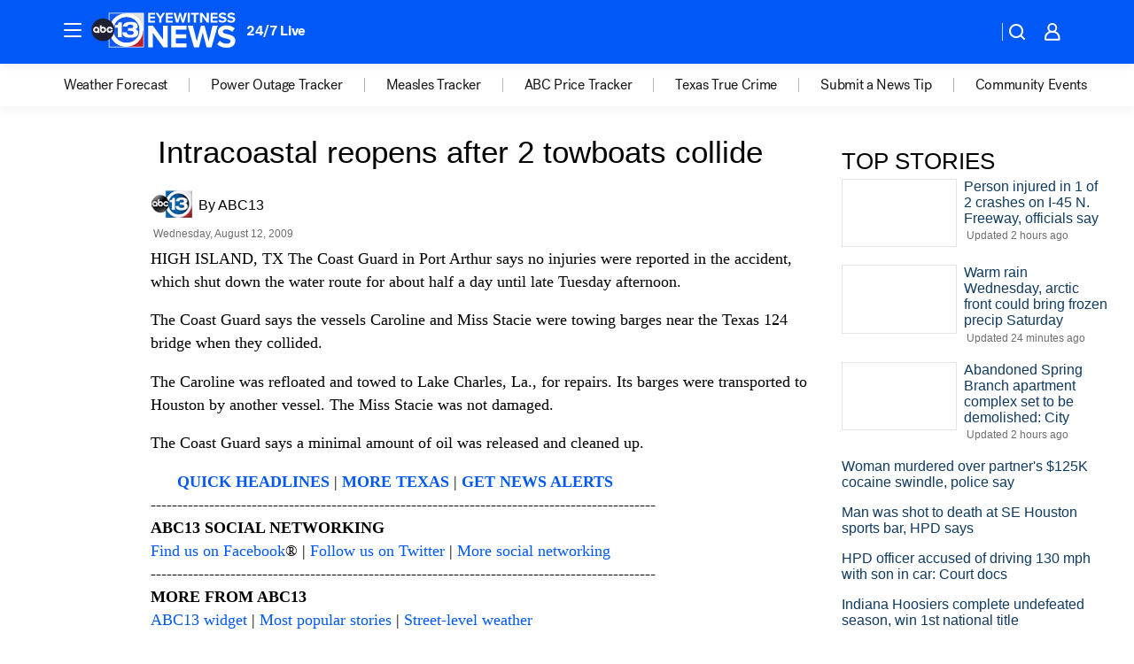

--- FILE ---
content_type: text/html; charset=utf-8
request_url: https://abc13.com/archive/6960840/
body_size: 38371
content:

        <!DOCTYPE html>
        <html lang="en" lang="en">
            <head>
                <!-- ABCOTV | 9d77a83ae6a6 | 6442 | fd5da0b872507b5226da6c77b73268beaabf195d | abc13.com | Tue, 20 Jan 2026 17:42:04 GMT -->
                <meta charSet="utf-8" />
                <meta name="viewport" content="initial-scale=1.0, maximum-scale=3.0, user-scalable=yes" />
                <meta http-equiv="x-ua-compatible" content="IE=edge,chrome=1" />
                <meta property="og:locale" content="en_US" />
                <link href="https://cdn.abcotvs.net/abcotv" rel="preconnect" crossorigin />
                
                <link data-react-helmet="true" rel="manifest" href="/manifest.json"/><link data-react-helmet="true" rel="alternate" href="//abc13.com/feed/" title="ABC13 Houston RSS" type="application/rss+xml"/><link data-react-helmet="true" rel="canonical" href="https://abc13.com/archive/6960840/"/><link data-react-helmet="true" href="//assets-cdn.abcotvs.net/abcotv/fd5da0b87250-release-01-07-2026.3/client/abcotv/css/fusion-b7008cc0.css" rel="stylesheet"/><link data-react-helmet="true" href="//assets-cdn.abcotvs.net/abcotv/fd5da0b87250-release-01-07-2026.3/client/abcotv/css/7987-3f6c1b98.css" rel="stylesheet"/><link data-react-helmet="true" href="//assets-cdn.abcotvs.net/abcotv/fd5da0b87250-release-01-07-2026.3/client/abcotv/css/abcotv-fecb128a.css" rel="stylesheet"/><link data-react-helmet="true" href="//assets-cdn.abcotvs.net/abcotv/fd5da0b87250-release-01-07-2026.3/client/abcotv/css/7283-b8e957cb.css" rel="stylesheet"/><link data-react-helmet="true" href="//assets-cdn.abcotvs.net/abcotv/fd5da0b87250-release-01-07-2026.3/client/abcotv/css/265-38d87aad.css" rel="stylesheet"/><link data-react-helmet="true" href="//assets-cdn.abcotvs.net/abcotv/fd5da0b87250-release-01-07-2026.3/client/abcotv/css/archive-96562b57.css" rel="stylesheet"/>
                <script>
                    window.__dataLayer = {"helpersEnabled":true,"page":{},"pzn":{},"site":{"device":"desktop","portal":"news"},"visitor":{}},
                        consentToken = window.localStorage.getItem('consentToken');

                    if (consentToken) {
                        console.log('consentToken', JSON.parse(consentToken))
                        window.__dataLayer.visitor = { consent : JSON.parse(consentToken) }; 
                    }
                </script>
                <script src="https://dcf.espn.com/TWDC-DTCI/prod/Bootstrap.js"></script>
                <link rel="preload" as="font" href="https://s.abcnews.com/assets/dtci/fonts/post-grotesk/PostGrotesk-Book.woff2" crossorigin>
<link rel="preload" as="font" href="https://s.abcnews.com/assets/dtci/fonts/post-grotesk/PostGrotesk-Bold.woff2" crossorigin>
<link rel="preload" as="font" href="https://s.abcnews.com/assets/dtci/fonts/post-grotesk/PostGrotesk-Medium.woff2" crossorigin>
                <script src="//assets-cdn.abcotvs.net/abcotv/fd5da0b87250-release-01-07-2026.3/client/abcotv/runtime-c4323775.js" defer></script><script src="//assets-cdn.abcotvs.net/abcotv/fd5da0b87250-release-01-07-2026.3/client/abcotv/7987-f74ef4ce.js" defer></script><script src="//assets-cdn.abcotvs.net/abcotv/fd5da0b87250-release-01-07-2026.3/client/abcotv/507-c7ed365d.js" defer></script><script src="//assets-cdn.abcotvs.net/abcotv/fd5da0b87250-release-01-07-2026.3/client/abcotv/3983-52fca2ae.js" defer></script><script src="//assets-cdn.abcotvs.net/abcotv/fd5da0b87250-release-01-07-2026.3/client/abcotv/2561-2bebf93f.js" defer></script><script src="//assets-cdn.abcotvs.net/abcotv/fd5da0b87250-release-01-07-2026.3/client/abcotv/3167-7e4aed9e.js" defer></script><script src="//assets-cdn.abcotvs.net/abcotv/fd5da0b87250-release-01-07-2026.3/client/abcotv/7941-9801ff90.js" defer></script><script src="//assets-cdn.abcotvs.net/abcotv/fd5da0b87250-release-01-07-2026.3/client/abcotv/7283-f183b0f8.js" defer></script>
                <link rel="prefetch" href="//assets-cdn.abcotvs.net/abcotv/fd5da0b87250-release-01-07-2026.3/client/abcotv/_manifest.js" as="script" /><link rel="prefetch" href="//assets-cdn.abcotvs.net/abcotv/fd5da0b87250-release-01-07-2026.3/client/abcotv/abcotv-4118a266.js" as="script" />
<link rel="prefetch" href="//assets-cdn.abcotvs.net/abcotv/fd5da0b87250-release-01-07-2026.3/client/abcotv/archive-de435ab6.js" as="script" />
                <title data-react-helmet="true">Intracoastal reopens after 2 towboats collide | ABC13 Houston | abc13.com - ABC13 Houston</title>
                <meta data-react-helmet="true" name="description" content=""/><meta data-react-helmet="true" property="fb:app_id" content="1452463148319056"/><meta data-react-helmet="true" property="fb:pages" content="42354254341"/><meta data-react-helmet="true" property="og:site_name" content="ABC13 Houston"/><meta data-react-helmet="true" property="og:url" content/><meta data-react-helmet="true" property="og:title" content="Intracoastal reopens after 2 towboats collide | ABC13 Houston | abc13.com"/><meta data-react-helmet="true" property="og:description" content=""/><meta data-react-helmet="true" property="og:image" content/><meta data-react-helmet="true" property="og:type" content="website"/><meta data-react-helmet="true" name="twitter:site" content="@ABC13Houston"/><meta data-react-helmet="true" name="twitter:creator" content="@ABC13Houston"/><meta data-react-helmet="true" name="twitter:url" content/><meta data-react-helmet="true" name="twitter:title" content="Intracoastal reopens after 2 towboats collide | ABC13 Houston | abc13.com"/><meta data-react-helmet="true" name="twitter:description" content=""/><meta data-react-helmet="true" name="twitter:card" content/><meta data-react-helmet="true" name="twitter:image" content/><meta data-react-helmet="true" name="twitter:app:name:iphone" content="ktrk"/><meta data-react-helmet="true" name="twitter:app:id:iphone" content="407345290"/><meta data-react-helmet="true" name="twitter:app:name:googleplay" content="ktrk"/><meta data-react-helmet="true" name="twitter:app:id:googleplay" content="com.abclocal.ktrk.news"/><meta data-react-helmet="true" name="title" content="Intracoastal reopens after 2 towboats collide | ABC13 Houston | abc13.com"/><meta data-react-helmet="true" name="medium" content="website"/>
                <script data-react-helmet="true" src="https://scripts.webcontentassessor.com/scripts/48a4bb7cf2174b52e28001c76822d47ab03002b89ea6e91ca33795db7b821ad6"></script>
                
                <script data-rum-type="legacy" data-rum-pct="100">(() => {function gc(n){n=document.cookie.match("(^|;) ?"+n+"=([^;]*)(;|$)");return n?n[2]:null}function sc(n){document.cookie=n}function smpl(n){n/=100;return!!n&&Math.random()<=n}var _nr=!1,_nrCookie=gc("_nr");null!==_nrCookie?"1"===_nrCookie&&(_nr=!0):smpl(100)?(_nr=!0,sc("_nr=1; path=/")):(_nr=!1,sc("_nr=0; path=/"));_nr && (() => {;window.NREUM||(NREUM={});NREUM.init={distributed_tracing:{enabled:true},privacy:{cookies_enabled:true},ajax:{deny_list:["bam.nr-data.net"]}};;NREUM.info = {"beacon":"bam.nr-data.net","errorBeacon":"bam.nr-data.net","sa":1,"licenseKey":"5985ced6ff","applicationID":"367459870"};__nr_require=function(t,e,n){function r(n){if(!e[n]){var o=e[n]={exports:{}};t[n][0].call(o.exports,function(e){var o=t[n][1][e];return r(o||e)},o,o.exports)}return e[n].exports}if("function"==typeof __nr_require)return __nr_require;for(var o=0;o<n.length;o++)r(n[o]);return r}({1:[function(t,e,n){function r(t){try{s.console&&console.log(t)}catch(e){}}var o,i=t("ee"),a=t(31),s={};try{o=localStorage.getItem("__nr_flags").split(","),console&&"function"==typeof console.log&&(s.console=!0,o.indexOf("dev")!==-1&&(s.dev=!0),o.indexOf("nr_dev")!==-1&&(s.nrDev=!0))}catch(c){}s.nrDev&&i.on("internal-error",function(t){r(t.stack)}),s.dev&&i.on("fn-err",function(t,e,n){r(n.stack)}),s.dev&&(r("NR AGENT IN DEVELOPMENT MODE"),r("flags: "+a(s,function(t,e){return t}).join(", ")))},{}],2:[function(t,e,n){function r(t,e,n,r,s){try{l?l-=1:o(s||new UncaughtException(t,e,n),!0)}catch(f){try{i("ierr",[f,c.now(),!0])}catch(d){}}return"function"==typeof u&&u.apply(this,a(arguments))}function UncaughtException(t,e,n){this.message=t||"Uncaught error with no additional information",this.sourceURL=e,this.line=n}function o(t,e){var n=e?null:c.now();i("err",[t,n])}var i=t("handle"),a=t(32),s=t("ee"),c=t("loader"),f=t("gos"),u=window.onerror,d=!1,p="nr@seenError";if(!c.disabled){var l=0;c.features.err=!0,t(1),window.onerror=r;try{throw new Error}catch(h){"stack"in h&&(t(14),t(13),"addEventListener"in window&&t(7),c.xhrWrappable&&t(15),d=!0)}s.on("fn-start",function(t,e,n){d&&(l+=1)}),s.on("fn-err",function(t,e,n){d&&!n[p]&&(f(n,p,function(){return!0}),this.thrown=!0,o(n))}),s.on("fn-end",function(){d&&!this.thrown&&l>0&&(l-=1)}),s.on("internal-error",function(t){i("ierr",[t,c.now(),!0])})}},{}],3:[function(t,e,n){var r=t("loader");r.disabled||(r.features.ins=!0)},{}],4:[function(t,e,n){function r(){U++,L=g.hash,this[u]=y.now()}function o(){U--,g.hash!==L&&i(0,!0);var t=y.now();this[h]=~~this[h]+t-this[u],this[d]=t}function i(t,e){E.emit("newURL",[""+g,e])}function a(t,e){t.on(e,function(){this[e]=y.now()})}var s="-start",c="-end",f="-body",u="fn"+s,d="fn"+c,p="cb"+s,l="cb"+c,h="jsTime",m="fetch",v="addEventListener",w=window,g=w.location,y=t("loader");if(w[v]&&y.xhrWrappable&&!y.disabled){var x=t(11),b=t(12),E=t(9),R=t(7),O=t(14),T=t(8),S=t(15),P=t(10),M=t("ee"),C=M.get("tracer"),N=t(23);t(17),y.features.spa=!0;var L,U=0;M.on(u,r),b.on(p,r),P.on(p,r),M.on(d,o),b.on(l,o),P.on(l,o),M.buffer([u,d,"xhr-resolved"]),R.buffer([u]),O.buffer(["setTimeout"+c,"clearTimeout"+s,u]),S.buffer([u,"new-xhr","send-xhr"+s]),T.buffer([m+s,m+"-done",m+f+s,m+f+c]),E.buffer(["newURL"]),x.buffer([u]),b.buffer(["propagate",p,l,"executor-err","resolve"+s]),C.buffer([u,"no-"+u]),P.buffer(["new-jsonp","cb-start","jsonp-error","jsonp-end"]),a(T,m+s),a(T,m+"-done"),a(P,"new-jsonp"),a(P,"jsonp-end"),a(P,"cb-start"),E.on("pushState-end",i),E.on("replaceState-end",i),w[v]("hashchange",i,N(!0)),w[v]("load",i,N(!0)),w[v]("popstate",function(){i(0,U>1)},N(!0))}},{}],5:[function(t,e,n){function r(){var t=new PerformanceObserver(function(t,e){var n=t.getEntries();s(v,[n])});try{t.observe({entryTypes:["resource"]})}catch(e){}}function o(t){if(s(v,[window.performance.getEntriesByType(w)]),window.performance["c"+p])try{window.performance[h](m,o,!1)}catch(t){}else try{window.performance[h]("webkit"+m,o,!1)}catch(t){}}function i(t){}if(window.performance&&window.performance.timing&&window.performance.getEntriesByType){var a=t("ee"),s=t("handle"),c=t(14),f=t(13),u=t(6),d=t(23),p="learResourceTimings",l="addEventListener",h="removeEventListener",m="resourcetimingbufferfull",v="bstResource",w="resource",g="-start",y="-end",x="fn"+g,b="fn"+y,E="bstTimer",R="pushState",O=t("loader");if(!O.disabled){O.features.stn=!0,t(9),"addEventListener"in window&&t(7);var T=NREUM.o.EV;a.on(x,function(t,e){var n=t[0];n instanceof T&&(this.bstStart=O.now())}),a.on(b,function(t,e){var n=t[0];n instanceof T&&s("bst",[n,e,this.bstStart,O.now()])}),c.on(x,function(t,e,n){this.bstStart=O.now(),this.bstType=n}),c.on(b,function(t,e){s(E,[e,this.bstStart,O.now(),this.bstType])}),f.on(x,function(){this.bstStart=O.now()}),f.on(b,function(t,e){s(E,[e,this.bstStart,O.now(),"requestAnimationFrame"])}),a.on(R+g,function(t){this.time=O.now(),this.startPath=location.pathname+location.hash}),a.on(R+y,function(t){s("bstHist",[location.pathname+location.hash,this.startPath,this.time])}),u()?(s(v,[window.performance.getEntriesByType("resource")]),r()):l in window.performance&&(window.performance["c"+p]?window.performance[l](m,o,d(!1)):window.performance[l]("webkit"+m,o,d(!1))),document[l]("scroll",i,d(!1)),document[l]("keypress",i,d(!1)),document[l]("click",i,d(!1))}}},{}],6:[function(t,e,n){e.exports=function(){return"PerformanceObserver"in window&&"function"==typeof window.PerformanceObserver}},{}],7:[function(t,e,n){function r(t){for(var e=t;e&&!e.hasOwnProperty(u);)e=Object.getPrototypeOf(e);e&&o(e)}function o(t){s.inPlace(t,[u,d],"-",i)}function i(t,e){return t[1]}var a=t("ee").get("events"),s=t("wrap-function")(a,!0),c=t("gos"),f=XMLHttpRequest,u="addEventListener",d="removeEventListener";e.exports=a,"getPrototypeOf"in Object?(r(document),r(window),r(f.prototype)):f.prototype.hasOwnProperty(u)&&(o(window),o(f.prototype)),a.on(u+"-start",function(t,e){var n=t[1];if(null!==n&&("function"==typeof n||"object"==typeof n)){var r=c(n,"nr@wrapped",function(){function t(){if("function"==typeof n.handleEvent)return n.handleEvent.apply(n,arguments)}var e={object:t,"function":n}[typeof n];return e?s(e,"fn-",null,e.name||"anonymous"):n});this.wrapped=t[1]=r}}),a.on(d+"-start",function(t){t[1]=this.wrapped||t[1]})},{}],8:[function(t,e,n){function r(t,e,n){var r=t[e];"function"==typeof r&&(t[e]=function(){var t=i(arguments),e={};o.emit(n+"before-start",[t],e);var a;e[m]&&e[m].dt&&(a=e[m].dt);var s=r.apply(this,t);return o.emit(n+"start",[t,a],s),s.then(function(t){return o.emit(n+"end",[null,t],s),t},function(t){throw o.emit(n+"end",[t],s),t})})}var o=t("ee").get("fetch"),i=t(32),a=t(31);e.exports=o;var s=window,c="fetch-",f=c+"body-",u=["arrayBuffer","blob","json","text","formData"],d=s.Request,p=s.Response,l=s.fetch,h="prototype",m="nr@context";d&&p&&l&&(a(u,function(t,e){r(d[h],e,f),r(p[h],e,f)}),r(s,"fetch",c),o.on(c+"end",function(t,e){var n=this;if(e){var r=e.headers.get("content-length");null!==r&&(n.rxSize=r),o.emit(c+"done",[null,e],n)}else o.emit(c+"done",[t],n)}))},{}],9:[function(t,e,n){var r=t("ee").get("history"),o=t("wrap-function")(r);e.exports=r;var i=window.history&&window.history.constructor&&window.history.constructor.prototype,a=window.history;i&&i.pushState&&i.replaceState&&(a=i),o.inPlace(a,["pushState","replaceState"],"-")},{}],10:[function(t,e,n){function r(t){function e(){f.emit("jsonp-end",[],l),t.removeEventListener("load",e,c(!1)),t.removeEventListener("error",n,c(!1))}function n(){f.emit("jsonp-error",[],l),f.emit("jsonp-end",[],l),t.removeEventListener("load",e,c(!1)),t.removeEventListener("error",n,c(!1))}var r=t&&"string"==typeof t.nodeName&&"script"===t.nodeName.toLowerCase();if(r){var o="function"==typeof t.addEventListener;if(o){var a=i(t.src);if(a){var d=s(a),p="function"==typeof d.parent[d.key];if(p){var l={};u.inPlace(d.parent,[d.key],"cb-",l),t.addEventListener("load",e,c(!1)),t.addEventListener("error",n,c(!1)),f.emit("new-jsonp",[t.src],l)}}}}}function o(){return"addEventListener"in window}function i(t){var e=t.match(d);return e?e[1]:null}function a(t,e){var n=t.match(l),r=n[1],o=n[3];return o?a(o,e[r]):e[r]}function s(t){var e=t.match(p);return e&&e.length>=3?{key:e[2],parent:a(e[1],window)}:{key:t,parent:window}}var c=t(23),f=t("ee").get("jsonp"),u=t("wrap-function")(f);if(e.exports=f,o()){var d=/[?&](?:callback|cb)=([^&#]+)/,p=/(.*).([^.]+)/,l=/^(w+)(.|$)(.*)$/,h=["appendChild","insertBefore","replaceChild"];Node&&Node.prototype&&Node.prototype.appendChild?u.inPlace(Node.prototype,h,"dom-"):(u.inPlace(HTMLElement.prototype,h,"dom-"),u.inPlace(HTMLHeadElement.prototype,h,"dom-"),u.inPlace(HTMLBodyElement.prototype,h,"dom-")),f.on("dom-start",function(t){r(t[0])})}},{}],11:[function(t,e,n){var r=t("ee").get("mutation"),o=t("wrap-function")(r),i=NREUM.o.MO;e.exports=r,i&&(window.MutationObserver=function(t){return this instanceof i?new i(o(t,"fn-")):i.apply(this,arguments)},MutationObserver.prototype=i.prototype)},{}],12:[function(t,e,n){function r(t){var e=i.context(),n=s(t,"executor-",e,null,!1),r=new f(n);return i.context(r).getCtx=function(){return e},r}var o=t("wrap-function"),i=t("ee").get("promise"),a=t("ee").getOrSetContext,s=o(i),c=t(31),f=NREUM.o.PR;e.exports=i,f&&(window.Promise=r,["all","race"].forEach(function(t){var e=f[t];f[t]=function(n){function r(t){return function(){i.emit("propagate",[null,!o],a,!1,!1),o=o||!t}}var o=!1;c(n,function(e,n){Promise.resolve(n).then(r("all"===t),r(!1))});var a=e.apply(f,arguments),s=f.resolve(a);return s}}),["resolve","reject"].forEach(function(t){var e=f[t];f[t]=function(t){var n=e.apply(f,arguments);return t!==n&&i.emit("propagate",[t,!0],n,!1,!1),n}}),f.prototype["catch"]=function(t){return this.then(null,t)},f.prototype=Object.create(f.prototype,{constructor:{value:r}}),c(Object.getOwnPropertyNames(f),function(t,e){try{r[e]=f[e]}catch(n){}}),o.wrapInPlace(f.prototype,"then",function(t){return function(){var e=this,n=o.argsToArray.apply(this,arguments),r=a(e);r.promise=e,n[0]=s(n[0],"cb-",r,null,!1),n[1]=s(n[1],"cb-",r,null,!1);var c=t.apply(this,n);return r.nextPromise=c,i.emit("propagate",[e,!0],c,!1,!1),c}}),i.on("executor-start",function(t){t[0]=s(t[0],"resolve-",this,null,!1),t[1]=s(t[1],"resolve-",this,null,!1)}),i.on("executor-err",function(t,e,n){t[1](n)}),i.on("cb-end",function(t,e,n){i.emit("propagate",[n,!0],this.nextPromise,!1,!1)}),i.on("propagate",function(t,e,n){this.getCtx&&!e||(this.getCtx=function(){if(t instanceof Promise)var e=i.context(t);return e&&e.getCtx?e.getCtx():this})}),r.toString=function(){return""+f})},{}],13:[function(t,e,n){var r=t("ee").get("raf"),o=t("wrap-function")(r),i="equestAnimationFrame";e.exports=r,o.inPlace(window,["r"+i,"mozR"+i,"webkitR"+i,"msR"+i],"raf-"),r.on("raf-start",function(t){t[0]=o(t[0],"fn-")})},{}],14:[function(t,e,n){function r(t,e,n){t[0]=a(t[0],"fn-",null,n)}function o(t,e,n){this.method=n,this.timerDuration=isNaN(t[1])?0:+t[1],t[0]=a(t[0],"fn-",this,n)}var i=t("ee").get("timer"),a=t("wrap-function")(i),s="setTimeout",c="setInterval",f="clearTimeout",u="-start",d="-";e.exports=i,a.inPlace(window,[s,"setImmediate"],s+d),a.inPlace(window,[c],c+d),a.inPlace(window,[f,"clearImmediate"],f+d),i.on(c+u,r),i.on(s+u,o)},{}],15:[function(t,e,n){function r(t,e){d.inPlace(e,["onreadystatechange"],"fn-",s)}function o(){var t=this,e=u.context(t);t.readyState>3&&!e.resolved&&(e.resolved=!0,u.emit("xhr-resolved",[],t)),d.inPlace(t,y,"fn-",s)}function i(t){x.push(t),m&&(E?E.then(a):w?w(a):(R=-R,O.data=R))}function a(){for(var t=0;t<x.length;t++)r([],x[t]);x.length&&(x=[])}function s(t,e){return e}function c(t,e){for(var n in t)e[n]=t[n];return e}t(7);var f=t("ee"),u=f.get("xhr"),d=t("wrap-function")(u),p=t(23),l=NREUM.o,h=l.XHR,m=l.MO,v=l.PR,w=l.SI,g="readystatechange",y=["onload","onerror","onabort","onloadstart","onloadend","onprogress","ontimeout"],x=[];e.exports=u;var b=window.XMLHttpRequest=function(t){var e=new h(t);try{u.emit("new-xhr",[e],e),e.addEventListener(g,o,p(!1))}catch(n){try{u.emit("internal-error",[n])}catch(r){}}return e};if(c(h,b),b.prototype=h.prototype,d.inPlace(b.prototype,["open","send"],"-xhr-",s),u.on("send-xhr-start",function(t,e){r(t,e),i(e)}),u.on("open-xhr-start",r),m){var E=v&&v.resolve();if(!w&&!v){var R=1,O=document.createTextNode(R);new m(a).observe(O,{characterData:!0})}}else f.on("fn-end",function(t){t[0]&&t[0].type===g||a()})},{}],16:[function(t,e,n){function r(t){if(!s(t))return null;var e=window.NREUM;if(!e.loader_config)return null;var n=(e.loader_config.accountID||"").toString()||null,r=(e.loader_config.agentID||"").toString()||null,f=(e.loader_config.trustKey||"").toString()||null;if(!n||!r)return null;var h=l.generateSpanId(),m=l.generateTraceId(),v=Date.now(),w={spanId:h,traceId:m,timestamp:v};return(t.sameOrigin||c(t)&&p())&&(w.traceContextParentHeader=o(h,m),w.traceContextStateHeader=i(h,v,n,r,f)),(t.sameOrigin&&!u()||!t.sameOrigin&&c(t)&&d())&&(w.newrelicHeader=a(h,m,v,n,r,f)),w}function o(t,e){return"00-"+e+"-"+t+"-01"}function i(t,e,n,r,o){var i=0,a="",s=1,c="",f="";return o+"@nr="+i+"-"+s+"-"+n+"-"+r+"-"+t+"-"+a+"-"+c+"-"+f+"-"+e}function a(t,e,n,r,o,i){var a="btoa"in window&&"function"==typeof window.btoa;if(!a)return null;var s={v:[0,1],d:{ty:"Browser",ac:r,ap:o,id:t,tr:e,ti:n}};return i&&r!==i&&(s.d.tk=i),btoa(JSON.stringify(s))}function s(t){return f()&&c(t)}function c(t){var e=!1,n={};if("init"in NREUM&&"distributed_tracing"in NREUM.init&&(n=NREUM.init.distributed_tracing),t.sameOrigin)e=!0;else if(n.allowed_origins instanceof Array)for(var r=0;r<n.allowed_origins.length;r++){var o=h(n.allowed_origins[r]);if(t.hostname===o.hostname&&t.protocol===o.protocol&&t.port===o.port){e=!0;break}}return e}function f(){return"init"in NREUM&&"distributed_tracing"in NREUM.init&&!!NREUM.init.distributed_tracing.enabled}function u(){return"init"in NREUM&&"distributed_tracing"in NREUM.init&&!!NREUM.init.distributed_tracing.exclude_newrelic_header}function d(){return"init"in NREUM&&"distributed_tracing"in NREUM.init&&NREUM.init.distributed_tracing.cors_use_newrelic_header!==!1}function p(){return"init"in NREUM&&"distributed_tracing"in NREUM.init&&!!NREUM.init.distributed_tracing.cors_use_tracecontext_headers}var l=t(28),h=t(18);e.exports={generateTracePayload:r,shouldGenerateTrace:s}},{}],17:[function(t,e,n){function r(t){var e=this.params,n=this.metrics;if(!this.ended){this.ended=!0;for(var r=0;r<p;r++)t.removeEventListener(d[r],this.listener,!1);return e.protocol&&"data"===e.protocol?void g("Ajax/DataUrl/Excluded"):void(e.aborted||(n.duration=a.now()-this.startTime,this.loadCaptureCalled||4!==t.readyState?null==e.status&&(e.status=0):i(this,t),n.cbTime=this.cbTime,s("xhr",[e,n,this.startTime,this.endTime,"xhr"],this)))}}function o(t,e){var n=c(e),r=t.params;r.hostname=n.hostname,r.port=n.port,r.protocol=n.protocol,r.host=n.hostname+":"+n.port,r.pathname=n.pathname,t.parsedOrigin=n,t.sameOrigin=n.sameOrigin}function i(t,e){t.params.status=e.status;var n=v(e,t.lastSize);if(n&&(t.metrics.rxSize=n),t.sameOrigin){var r=e.getResponseHeader("X-NewRelic-App-Data");r&&(t.params.cat=r.split(", ").pop())}t.loadCaptureCalled=!0}var a=t("loader");if(a.xhrWrappable&&!a.disabled){var s=t("handle"),c=t(18),f=t(16).generateTracePayload,u=t("ee"),d=["load","error","abort","timeout"],p=d.length,l=t("id"),h=t(24),m=t(22),v=t(19),w=t(23),g=t(25).recordSupportability,y=NREUM.o.REQ,x=window.XMLHttpRequest;a.features.xhr=!0,t(15),t(8),u.on("new-xhr",function(t){var e=this;e.totalCbs=0,e.called=0,e.cbTime=0,e.end=r,e.ended=!1,e.xhrGuids={},e.lastSize=null,e.loadCaptureCalled=!1,e.params=this.params||{},e.metrics=this.metrics||{},t.addEventListener("load",function(n){i(e,t)},w(!1)),h&&(h>34||h<10)||t.addEventListener("progress",function(t){e.lastSize=t.loaded},w(!1))}),u.on("open-xhr-start",function(t){this.params={method:t[0]},o(this,t[1]),this.metrics={}}),u.on("open-xhr-end",function(t,e){"loader_config"in NREUM&&"xpid"in NREUM.loader_config&&this.sameOrigin&&e.setRequestHeader("X-NewRelic-ID",NREUM.loader_config.xpid);var n=f(this.parsedOrigin);if(n){var r=!1;n.newrelicHeader&&(e.setRequestHeader("newrelic",n.newrelicHeader),r=!0),n.traceContextParentHeader&&(e.setRequestHeader("traceparent",n.traceContextParentHeader),n.traceContextStateHeader&&e.setRequestHeader("tracestate",n.traceContextStateHeader),r=!0),r&&(this.dt=n)}}),u.on("send-xhr-start",function(t,e){var n=this.metrics,r=t[0],o=this;if(n&&r){var i=m(r);i&&(n.txSize=i)}this.startTime=a.now(),this.listener=function(t){try{"abort"!==t.type||o.loadCaptureCalled||(o.params.aborted=!0),("load"!==t.type||o.called===o.totalCbs&&(o.onloadCalled||"function"!=typeof e.onload))&&o.end(e)}catch(n){try{u.emit("internal-error",[n])}catch(r){}}};for(var s=0;s<p;s++)e.addEventListener(d[s],this.listener,w(!1))}),u.on("xhr-cb-time",function(t,e,n){this.cbTime+=t,e?this.onloadCalled=!0:this.called+=1,this.called!==this.totalCbs||!this.onloadCalled&&"function"==typeof n.onload||this.end(n)}),u.on("xhr-load-added",function(t,e){var n=""+l(t)+!!e;this.xhrGuids&&!this.xhrGuids[n]&&(this.xhrGuids[n]=!0,this.totalCbs+=1)}),u.on("xhr-load-removed",function(t,e){var n=""+l(t)+!!e;this.xhrGuids&&this.xhrGuids[n]&&(delete this.xhrGuids[n],this.totalCbs-=1)}),u.on("xhr-resolved",function(){this.endTime=a.now()}),u.on("addEventListener-end",function(t,e){e instanceof x&&"load"===t[0]&&u.emit("xhr-load-added",[t[1],t[2]],e)}),u.on("removeEventListener-end",function(t,e){e instanceof x&&"load"===t[0]&&u.emit("xhr-load-removed",[t[1],t[2]],e)}),u.on("fn-start",function(t,e,n){e instanceof x&&("onload"===n&&(this.onload=!0),("load"===(t[0]&&t[0].type)||this.onload)&&(this.xhrCbStart=a.now()))}),u.on("fn-end",function(t,e){this.xhrCbStart&&u.emit("xhr-cb-time",[a.now()-this.xhrCbStart,this.onload,e],e)}),u.on("fetch-before-start",function(t){function e(t,e){var n=!1;return e.newrelicHeader&&(t.set("newrelic",e.newrelicHeader),n=!0),e.traceContextParentHeader&&(t.set("traceparent",e.traceContextParentHeader),e.traceContextStateHeader&&t.set("tracestate",e.traceContextStateHeader),n=!0),n}var n,r=t[1]||{};"string"==typeof t[0]?n=t[0]:t[0]&&t[0].url?n=t[0].url:window.URL&&t[0]&&t[0]instanceof URL&&(n=t[0].href),n&&(this.parsedOrigin=c(n),this.sameOrigin=this.parsedOrigin.sameOrigin);var o=f(this.parsedOrigin);if(o&&(o.newrelicHeader||o.traceContextParentHeader))if("string"==typeof t[0]||window.URL&&t[0]&&t[0]instanceof URL){var i={};for(var a in r)i[a]=r[a];i.headers=new Headers(r.headers||{}),e(i.headers,o)&&(this.dt=o),t.length>1?t[1]=i:t.push(i)}else t[0]&&t[0].headers&&e(t[0].headers,o)&&(this.dt=o)}),u.on("fetch-start",function(t,e){this.params={},this.metrics={},this.startTime=a.now(),this.dt=e,t.length>=1&&(this.target=t[0]),t.length>=2&&(this.opts=t[1]);var n,r=this.opts||{},i=this.target;if("string"==typeof i?n=i:"object"==typeof i&&i instanceof y?n=i.url:window.URL&&"object"==typeof i&&i instanceof URL&&(n=i.href),o(this,n),"data"!==this.params.protocol){var s=(""+(i&&i instanceof y&&i.method||r.method||"GET")).toUpperCase();this.params.method=s,this.txSize=m(r.body)||0}}),u.on("fetch-done",function(t,e){if(this.endTime=a.now(),this.params||(this.params={}),"data"===this.params.protocol)return void g("Ajax/DataUrl/Excluded");this.params.status=e?e.status:0;var n;"string"==typeof this.rxSize&&this.rxSize.length>0&&(n=+this.rxSize);var r={txSize:this.txSize,rxSize:n,duration:a.now()-this.startTime};s("xhr",[this.params,r,this.startTime,this.endTime,"fetch"],this)})}},{}],18:[function(t,e,n){var r={};e.exports=function(t){if(t in r)return r[t];if(0===(t||"").indexOf("data:"))return{protocol:"data"};var e=document.createElement("a"),n=window.location,o={};e.href=t,o.port=e.port;var i=e.href.split("://");!o.port&&i[1]&&(o.port=i[1].split("/")[0].split("@").pop().split(":")[1]),o.port&&"0"!==o.port||(o.port="https"===i[0]?"443":"80"),o.hostname=e.hostname||n.hostname,o.pathname=e.pathname,o.protocol=i[0],"/"!==o.pathname.charAt(0)&&(o.pathname="/"+o.pathname);var a=!e.protocol||":"===e.protocol||e.protocol===n.protocol,s=e.hostname===document.domain&&e.port===n.port;return o.sameOrigin=a&&(!e.hostname||s),"/"===o.pathname&&(r[t]=o),o}},{}],19:[function(t,e,n){function r(t,e){var n=t.responseType;return"json"===n&&null!==e?e:"arraybuffer"===n||"blob"===n||"json"===n?o(t.response):"text"===n||""===n||void 0===n?o(t.responseText):void 0}var o=t(22);e.exports=r},{}],20:[function(t,e,n){function r(){}function o(t,e,n,r){return function(){return u.recordSupportability("API/"+e+"/called"),i(t+e,[f.now()].concat(s(arguments)),n?null:this,r),n?void 0:this}}var i=t("handle"),a=t(31),s=t(32),c=t("ee").get("tracer"),f=t("loader"),u=t(25),d=NREUM;"undefined"==typeof window.newrelic&&(newrelic=d);var p=["setPageViewName","setCustomAttribute","setErrorHandler","finished","addToTrace","inlineHit","addRelease"],l="api-",h=l+"ixn-";a(p,function(t,e){d[e]=o(l,e,!0,"api")}),d.addPageAction=o(l,"addPageAction",!0),d.setCurrentRouteName=o(l,"routeName",!0),e.exports=newrelic,d.interaction=function(){return(new r).get()};var m=r.prototype={createTracer:function(t,e){var n={},r=this,o="function"==typeof e;return i(h+"tracer",[f.now(),t,n],r),function(){if(c.emit((o?"":"no-")+"fn-start",[f.now(),r,o],n),o)try{return e.apply(this,arguments)}catch(t){throw c.emit("fn-err",[arguments,this,t],n),t}finally{c.emit("fn-end",[f.now()],n)}}}};a("actionText,setName,setAttribute,save,ignore,onEnd,getContext,end,get".split(","),function(t,e){m[e]=o(h,e)}),newrelic.noticeError=function(t,e){"string"==typeof t&&(t=new Error(t)),u.recordSupportability("API/noticeError/called"),i("err",[t,f.now(),!1,e])}},{}],21:[function(t,e,n){function r(t){if(NREUM.init){for(var e=NREUM.init,n=t.split("."),r=0;r<n.length-1;r++)if(e=e[n[r]],"object"!=typeof e)return;return e=e[n[n.length-1]]}}e.exports={getConfiguration:r}},{}],22:[function(t,e,n){e.exports=function(t){if("string"==typeof t&&t.length)return t.length;if("object"==typeof t){if("undefined"!=typeof ArrayBuffer&&t instanceof ArrayBuffer&&t.byteLength)return t.byteLength;if("undefined"!=typeof Blob&&t instanceof Blob&&t.size)return t.size;if(!("undefined"!=typeof FormData&&t instanceof FormData))try{return JSON.stringify(t).length}catch(e){return}}}},{}],23:[function(t,e,n){var r=!1;try{var o=Object.defineProperty({},"passive",{get:function(){r=!0}});window.addEventListener("testPassive",null,o),window.removeEventListener("testPassive",null,o)}catch(i){}e.exports=function(t){return r?{passive:!0,capture:!!t}:!!t}},{}],24:[function(t,e,n){var r=0,o=navigator.userAgent.match(/Firefox[/s](d+.d+)/);o&&(r=+o[1]),e.exports=r},{}],25:[function(t,e,n){function r(t,e){var n=[a,t,{name:t},e];return i("storeMetric",n,null,"api"),n}function o(t,e){var n=[s,t,{name:t},e];return i("storeEventMetrics",n,null,"api"),n}var i=t("handle"),a="sm",s="cm";e.exports={constants:{SUPPORTABILITY_METRIC:a,CUSTOM_METRIC:s},recordSupportability:r,recordCustom:o}},{}],26:[function(t,e,n){function r(){return s.exists&&performance.now?Math.round(performance.now()):(i=Math.max((new Date).getTime(),i))-a}function o(){return i}var i=(new Date).getTime(),a=i,s=t(33);e.exports=r,e.exports.offset=a,e.exports.getLastTimestamp=o},{}],27:[function(t,e,n){function r(t,e){var n=t.getEntries();n.forEach(function(t){"first-paint"===t.name?l("timing",["fp",Math.floor(t.startTime)]):"first-contentful-paint"===t.name&&l("timing",["fcp",Math.floor(t.startTime)])})}function o(t,e){var n=t.getEntries();if(n.length>0){var r=n[n.length-1];if(f&&f<r.startTime)return;var o=[r],i=a({});i&&o.push(i),l("lcp",o)}}function i(t){t.getEntries().forEach(function(t){t.hadRecentInput||l("cls",[t])})}function a(t){var e=navigator.connection||navigator.mozConnection||navigator.webkitConnection;if(e)return e.type&&(t["net-type"]=e.type),e.effectiveType&&(t["net-etype"]=e.effectiveType),e.rtt&&(t["net-rtt"]=e.rtt),e.downlink&&(t["net-dlink"]=e.downlink),t}function s(t){if(t instanceof w&&!y){var e=Math.round(t.timeStamp),n={type:t.type};a(n),e<=h.now()?n.fid=h.now()-e:e>h.offset&&e<=Date.now()?(e-=h.offset,n.fid=h.now()-e):e=h.now(),y=!0,l("timing",["fi",e,n])}}function c(t){"hidden"===t&&(f=h.now(),l("pageHide",[f]))}if(!("init"in NREUM&&"page_view_timing"in NREUM.init&&"enabled"in NREUM.init.page_view_timing&&NREUM.init.page_view_timing.enabled===!1)){var f,u,d,p,l=t("handle"),h=t("loader"),m=t(30),v=t(23),w=NREUM.o.EV;if("PerformanceObserver"in window&&"function"==typeof window.PerformanceObserver){u=new PerformanceObserver(r);try{u.observe({entryTypes:["paint"]})}catch(g){}d=new PerformanceObserver(o);try{d.observe({entryTypes:["largest-contentful-paint"]})}catch(g){}p=new PerformanceObserver(i);try{p.observe({type:"layout-shift",buffered:!0})}catch(g){}}if("addEventListener"in document){var y=!1,x=["click","keydown","mousedown","pointerdown","touchstart"];x.forEach(function(t){document.addEventListener(t,s,v(!1))})}m(c)}},{}],28:[function(t,e,n){function r(){function t(){return e?15&e[n++]:16*Math.random()|0}var e=null,n=0,r=window.crypto||window.msCrypto;r&&r.getRandomValues&&(e=r.getRandomValues(new Uint8Array(31)));for(var o,i="xxxxxxxx-xxxx-4xxx-yxxx-xxxxxxxxxxxx",a="",s=0;s<i.length;s++)o=i[s],"x"===o?a+=t().toString(16):"y"===o?(o=3&t()|8,a+=o.toString(16)):a+=o;return a}function o(){return a(16)}function i(){return a(32)}function a(t){function e(){return n?15&n[r++]:16*Math.random()|0}var n=null,r=0,o=window.crypto||window.msCrypto;o&&o.getRandomValues&&Uint8Array&&(n=o.getRandomValues(new Uint8Array(t)));for(var i=[],a=0;a<t;a++)i.push(e().toString(16));return i.join("")}e.exports={generateUuid:r,generateSpanId:o,generateTraceId:i}},{}],29:[function(t,e,n){function r(t,e){if(!o)return!1;if(t!==o)return!1;if(!e)return!0;if(!i)return!1;for(var n=i.split("."),r=e.split("."),a=0;a<r.length;a++)if(r[a]!==n[a])return!1;return!0}var o=null,i=null,a=/Version\/(\S+)\s+Safari/;if(navigator.userAgent){var s=navigator.userAgent,c=s.match(a);c&&s.indexOf("Chrome")===-1&&s.indexOf("Chromium")===-1&&(o="Safari",i=c[1])}e.exports={agent:o,version:i,match:r}},{}],30:[function(t,e,n){function r(t){function e(){t(s&&document[s]?document[s]:document[i]?"hidden":"visible")}"addEventListener"in document&&a&&document.addEventListener(a,e,o(!1))}var o=t(23);e.exports=r;var i,a,s;"undefined"!=typeof document.hidden?(i="hidden",a="visibilitychange",s="visibilityState"):"undefined"!=typeof document.msHidden?(i="msHidden",a="msvisibilitychange"):"undefined"!=typeof document.webkitHidden&&(i="webkitHidden",a="webkitvisibilitychange",s="webkitVisibilityState")},{}],31:[function(t,e,n){function r(t,e){var n=[],r="",i=0;for(r in t)o.call(t,r)&&(n[i]=e(r,t[r]),i+=1);return n}var o=Object.prototype.hasOwnProperty;e.exports=r},{}],32:[function(t,e,n){function r(t,e,n){e||(e=0),"undefined"==typeof n&&(n=t?t.length:0);for(var r=-1,o=n-e||0,i=Array(o<0?0:o);++r<o;)i[r]=t[e+r];return i}e.exports=r},{}],33:[function(t,e,n){e.exports={exists:"undefined"!=typeof window.performance&&window.performance.timing&&"undefined"!=typeof window.performance.timing.navigationStart}},{}],ee:[function(t,e,n){function r(){}function o(t){function e(t){return t&&t instanceof r?t:t?f(t,c,a):a()}function n(n,r,o,i,a){if(a!==!1&&(a=!0),!l.aborted||i){t&&a&&t(n,r,o);for(var s=e(o),c=m(n),f=c.length,u=0;u<f;u++)c[u].apply(s,r);var p=d[y[n]];return p&&p.push([x,n,r,s]),s}}function i(t,e){g[t]=m(t).concat(e)}function h(t,e){var n=g[t];if(n)for(var r=0;r<n.length;r++)n[r]===e&&n.splice(r,1)}function m(t){return g[t]||[]}function v(t){return p[t]=p[t]||o(n)}function w(t,e){l.aborted||u(t,function(t,n){e=e||"feature",y[n]=e,e in d||(d[e]=[])})}var g={},y={},x={on:i,addEventListener:i,removeEventListener:h,emit:n,get:v,listeners:m,context:e,buffer:w,abort:s,aborted:!1};return x}function i(t){return f(t,c,a)}function a(){return new r}function s(){(d.api||d.feature)&&(l.aborted=!0,d=l.backlog={})}var c="nr@context",f=t("gos"),u=t(31),d={},p={},l=e.exports=o();e.exports.getOrSetContext=i,l.backlog=d},{}],gos:[function(t,e,n){function r(t,e,n){if(o.call(t,e))return t[e];var r=n();if(Object.defineProperty&&Object.keys)try{return Object.defineProperty(t,e,{value:r,writable:!0,enumerable:!1}),r}catch(i){}return t[e]=r,r}var o=Object.prototype.hasOwnProperty;e.exports=r},{}],handle:[function(t,e,n){function r(t,e,n,r){o.buffer([t],r),o.emit(t,e,n)}var o=t("ee").get("handle");e.exports=r,r.ee=o},{}],id:[function(t,e,n){function r(t){var e=typeof t;return!t||"object"!==e&&"function"!==e?-1:t===window?0:a(t,i,function(){return o++})}var o=1,i="nr@id",a=t("gos");e.exports=r},{}],loader:[function(t,e,n){function r(){if(!T++){var t=O.info=NREUM.info,e=m.getElementsByTagName("script")[0];if(setTimeout(f.abort,3e4),!(t&&t.licenseKey&&t.applicationID&&e))return f.abort();c(E,function(e,n){t[e]||(t[e]=n)});var n=a();s("mark",["onload",n+O.offset],null,"api"),s("timing",["load",n]);var r=m.createElement("script");0===t.agent.indexOf("http://")||0===t.agent.indexOf("https://")?r.src=t.agent:r.src=l+"://"+t.agent,e.parentNode.insertBefore(r,e)}}function o(){"complete"===m.readyState&&i()}function i(){s("mark",["domContent",a()+O.offset],null,"api")}var a=t(26),s=t("handle"),c=t(31),f=t("ee"),u=t(29),d=t(21),p=t(23),l=d.getConfiguration("ssl")===!1?"http":"https",h=window,m=h.document,v="addEventListener",w="attachEvent",g=h.XMLHttpRequest,y=g&&g.prototype,x=!1;NREUM.o={ST:setTimeout,SI:h.setImmediate,CT:clearTimeout,XHR:g,REQ:h.Request,EV:h.Event,PR:h.Promise,MO:h.MutationObserver};var b=""+location,E={beacon:"bam.nr-data.net",errorBeacon:"bam.nr-data.net",agent:"js-agent.newrelic.com/nr-spa-1216.min.js"},R=g&&y&&y[v]&&!/CriOS/.test(navigator.userAgent),O=e.exports={offset:a.getLastTimestamp(),now:a,origin:b,features:{},xhrWrappable:R,userAgent:u,disabled:x};if(!x){t(20),t(27),m[v]?(m[v]("DOMContentLoaded",i,p(!1)),h[v]("load",r,p(!1))):(m[w]("onreadystatechange",o),h[w]("onload",r)),s("mark",["firstbyte",a.getLastTimestamp()],null,"api");var T=0}},{}],"wrap-function":[function(t,e,n){function r(t,e){function n(e,n,r,c,f){function nrWrapper(){var i,a,u,p;try{a=this,i=d(arguments),u="function"==typeof r?r(i,a):r||{}}catch(l){o([l,"",[i,a,c],u],t)}s(n+"start",[i,a,c],u,f);try{return p=e.apply(a,i)}catch(h){throw s(n+"err",[i,a,h],u,f),h}finally{s(n+"end",[i,a,p],u,f)}}return a(e)?e:(n||(n=""),nrWrapper[p]=e,i(e,nrWrapper,t),nrWrapper)}function r(t,e,r,o,i){r||(r="");var s,c,f,u="-"===r.charAt(0);for(f=0;f<e.length;f++)c=e[f],s=t[c],a(s)||(t[c]=n(s,u?c+r:r,o,c,i))}function s(n,r,i,a){if(!h||e){var s=h;h=!0;try{t.emit(n,r,i,e,a)}catch(c){o([c,n,r,i],t)}h=s}}return t||(t=u),n.inPlace=r,n.flag=p,n}function o(t,e){e||(e=u);try{e.emit("internal-error",t)}catch(n){}}function i(t,e,n){if(Object.defineProperty&&Object.keys)try{var r=Object.keys(t);return r.forEach(function(n){Object.defineProperty(e,n,{get:function(){return t[n]},set:function(e){return t[n]=e,e}})}),e}catch(i){o([i],n)}for(var a in t)l.call(t,a)&&(e[a]=t[a]);return e}function a(t){return!(t&&t instanceof Function&&t.apply&&!t[p])}function s(t,e){var n=e(t);return n[p]=t,i(t,n,u),n}function c(t,e,n){var r=t[e];t[e]=s(r,n)}function f(){for(var t=arguments.length,e=new Array(t),n=0;n<t;++n)e[n]=arguments[n];return e}var u=t("ee"),d=t(32),p="nr@original",l=Object.prototype.hasOwnProperty,h=!1;e.exports=r,e.exports.wrapFunction=s,e.exports.wrapInPlace=c,e.exports.argsToArray=f},{}]},{},["loader",2,17,5,3,4]);;NREUM.info={"beacon":"bam.nr-data.net","errorBeacon":"bam.nr-data.net","sa":1,"licenseKey":"8d01ff17d1","applicationID":"415461361"}})();})();</script>
                <link href="//assets-cdn.abcotvs.net" rel="preconnect" />
                <link href="https://cdn.abcotvs.net/abcotv" rel="preconnect" crossorigin />
                <script>(function(){function a(a){var b,c=g.floor(65535*g.random()).toString(16);for(b=4-c.length;0<b;b--)c="0"+c;return a=(String()+a).substring(0,4),!Number.isNaN(parseInt(a,16))&&a.length?a+c.substr(a.length):c}function b(){var a=c(window.location.hostname);return a?"."+a:".go.com"}function c(a=""){var b=a.match(/[^.]+(?:.com?(?:.[a-z]{2})?|(?:.[a-z]+))?$/i);if(b&&b.length)return b[0].replace(/:[0-9]+$/,"")}function d(a,b,c,d,g,h){var i,j=!1;if(f.test(c)&&(c=c.replace(f,""),j=!0),!a||/^(?:expires|max-age|path|domain|secure)$/i.test(a))return!1;if(i=a+"="+b,g&&g instanceof Date&&(i+="; expires="+g.toUTCString()),c&&(i+="; domain="+c),d&&(i+="; path="+d),h&&(i+="; secure"),document.cookie=i,j){var k="www"+(/^./.test(c)?"":".")+c;e(a,k,d||"")}return!0}function e(a,b,c){return document.cookie=encodeURIComponent(a)+"=; expires=Thu, 01 Jan 1970 00:00:00 GMT"+(b?"; domain="+b:"")+(c?"; path="+c:""),!0}var f=/^.?www/,g=Math;(function(a){for(var b,d=a+"=",e=document.cookie.split(";"),f=0;f<e.length;f++){for(b=e[f];" "===b.charAt(0);)b=b.substring(1,b.length);if(0===b.indexOf(d))return b.substring(d.length,b.length)}return null})("SWID")||function(a){if(a){var c=new Date(Date.now());c.setFullYear(c.getFullYear()+1),d("SWID",a,b(),"/",c)}}(function(){return String()+a()+a()+"-"+a()+"-"+a("4")+"-"+a((g.floor(10*g.random())%4+8).toString(16))+"-"+a()+a()+a()}())})();</script>
            </head>
            <body class="">
                
                <div id="abcotv"><div id="fitt-analytics"><div class="bp-mobileMDPlus bp-mobileLGPlus bp-tabletPlus bp-desktopPlus bp-desktopLGPlus"><div class="wrapper archive"><div id="themeProvider" class="theme-light "><section class="nav sticky topzero"><header class="VZTD lZur JhJDA tomuH qpSyx crEfr duUVQ "><div id="NavigationContainer" class="VZTD nkdHX mLASH OfbiZ gbxlc OAKIS OrkQb sHsPe lqtkC glxIO HfYhe vUYNV McMna WtEci pdYhu seFhp "><div class="VZTD ZaRVE URqSb "><div id="NavigationMenu" class="UbGlr awXxV lZur QNwmF SrhIT CSJky fKGaR MELDj bwJpP oFbxM sCAKu JmqhH LNPNz XedOc INRRi zyWBh HZYdm KUWLd ghwbF " aria-expanded="false" aria-label="Site Menu" role="button" tabindex="0"><div id="NavigationMenuIcon" class="xwYCG chWWz xItUF awXxV lZur dnyYA SGbxA CSJky klTtn TqWpy hDYpx LEjY VMTsP AqjSi krKko MdvlB SwrCi PMtn qNrLC PriDW HkWF oFFrS kGyAC "></div></div><div class="VZTD mLASH "><a href="https://abc13.com/" aria-label="ABC13 Houston homepage"><img class="Hxa-d QNwmF CKa-dw " src="https://cdn.abcotvs.net/abcotv/assets/news/global/images/feature-header/ktrk-lg.svg"/><img class="Hxa-d NzyJW hyWKA BKvsz " src="https://cdn.abcotvs.net/abcotv/assets/news/global/images/feature-header/ktrk-sm.svg"/></a></div><div class="feature-nav-local"><div class="VZTD HNQqj ZaRVE "><span class="NzyJW bfzCU OlYnP vtZdS BnAMJ ioHuy QbACp vLCTF AyXGx ubOdK WtEci FfVOu seFhp "><a class="Ihhcd glfEG fCZkS hfDkF rUrN QNwmF eXeQK wzfDA kZHXs Mwuoo QdTjf ubOdK ACtel FfVOu hBmQi " href="https://abc13.com/watch/live/">24/7 Live</a></span><span class="NzyJW bfzCU OlYnP vtZdS BnAMJ ioHuy QbACp vLCTF AyXGx ubOdK WtEci FfVOu seFhp "><a class="Ihhcd glfEG fCZkS hfDkF rUrN QNwmF eXeQK wzfDA kZHXs Mwuoo QdTjf ubOdK ACtel FfVOu hBmQi " href="https://abc13.com/houston/">Houston</a></span><span class="NzyJW bfzCU OlYnP vtZdS BnAMJ ioHuy QbACp vLCTF AyXGx ubOdK WtEci FfVOu seFhp "><a class="Ihhcd glfEG fCZkS hfDkF rUrN QNwmF eXeQK wzfDA kZHXs Mwuoo QdTjf ubOdK ACtel FfVOu hBmQi " href="https://abc13.com/southwest/">Southwest</a></span><span class="NzyJW bfzCU OlYnP vtZdS BnAMJ ioHuy QbACp vLCTF AyXGx ubOdK WtEci FfVOu seFhp "><a class="Ihhcd glfEG fCZkS hfDkF rUrN QNwmF eXeQK wzfDA kZHXs Mwuoo QdTjf ubOdK ACtel FfVOu hBmQi " href="https://abc13.com/southeast/">Southeast</a></span><span class="NzyJW bfzCU OlYnP vtZdS BnAMJ ioHuy QbACp vLCTF AyXGx ubOdK WtEci FfVOu seFhp "><a class="Ihhcd glfEG fCZkS hfDkF rUrN QNwmF eXeQK wzfDA kZHXs Mwuoo QdTjf ubOdK ACtel FfVOu hBmQi " href="https://abc13.com/northwest/">Northwest</a></span><span class="NzyJW bfzCU OlYnP vtZdS BnAMJ ioHuy QbACp vLCTF AyXGx ubOdK WtEci FfVOu seFhp "><a class="Ihhcd glfEG fCZkS hfDkF rUrN QNwmF eXeQK wzfDA kZHXs Mwuoo QdTjf ubOdK ACtel FfVOu hBmQi " href="https://abc13.com/northeast/">Northeast</a></span></div></div><a class="feature-local-expand" href="#"></a></div><div class="VZTD ZaRVE "><div class="VZTD mLASH ZRifP iyxc REstn crufr EfJuX DycYT "><a class="Ihhcd glfEG fCZkS hfDkF rUrN QNwmF VZTD HNQqj tQNjZ wzfDA kZHXs hjGhr vIbgY ubOdK DTlmW FfVOu hBmQi " href="https://abc13.com/weather/" aria-label="Weather Temperature"><div class="Ihhcd glfEG fCZkS ZfQkn rUrN TJBcA ugxZf WtEci huQUD seFhp "></div><div class="mhCCg QNwmF lZur oRZBf FqYsI RoVHj gSlSZ mZWbG " style="background-image:"></div></a></div><div class="UbGlr awXxV lZur QNwmF mhCCg SrhIT CSJky fCZkS mHilG MELDj bwJpP EmnZP TSHkB JmqhH LNPNz mphTr PwViZ SQFkJ DTlmW GCxLR JrdoJ " role="button" aria-label="Open Search Overlay" tabindex="0"><svg aria-hidden="true" class="prism-Iconography prism-Iconography--menu-search kDSxb xOPbW dlJpw " focusable="false" height="1em" viewBox="0 0 24 24" width="1em" xmlns="http://www.w3.org/2000/svg" xmlns:xlink="http://www.w3.org/1999/xlink"><path fill="currentColor" d="M5 11a6 6 0 1112 0 6 6 0 01-12 0zm6-8a8 8 0 104.906 14.32l3.387 3.387a1 1 0 001.414-1.414l-3.387-3.387A8 8 0 0011 3z"></path></svg></div><a class="UbGlr awXxV lZur QNwmF mhCCg SrhIT CSJky fCZkS mHilG MELDj bwJpP EmnZP TSHkB JmqhH LNPNz mphTr PwViZ SQFkJ DTlmW GCxLR JrdoJ CKa-dw " role="button" aria-label="Open Login Modal" tabindex="0"><svg aria-hidden="true" class="prism-Iconography prism-Iconography--menu-account kDSxb xOPbW dlJpw " focusable="false" height="1em" viewBox="0 0 24 24" width="1em" xmlns="http://www.w3.org/2000/svg" xmlns:xlink="http://www.w3.org/1999/xlink"><path fill="currentColor" d="M8.333 7.444a3.444 3.444 0 116.889 0 3.444 3.444 0 01-6.89 0zm7.144 3.995a5.444 5.444 0 10-7.399 0A8.003 8.003 0 003 18.889v1.288a1.6 1.6 0 001.6 1.6h14.355a1.6 1.6 0 001.6-1.6V18.89a8.003 8.003 0 00-5.078-7.45zm-3.7 1.45H11a6 6 0 00-6 6v.889h13.555v-.89a6 6 0 00-6-6h-.778z"></path></svg></a></div></div></header><div class="xItUF gFwTS "><div class="fiKAF OfbiZ gbxlc OAKIS DCuxd TRHNP lqtkC glxIO HfYhe vUYNV "><div class="bmjsw hsDdd "><div class="ihLsD VZTD fiKAF mLASH lZur "><div class="VZTD wIPHd xTell EtpKY avctS "><div class="EtpKY BcIWk lZur XYehN ztzXw BNrYb " id="ktrk-subnavigation-menu-item-15464587"><h2 class="oQtGj nyteQ TKoEr VZTD NcKpY "><a class="AnchorLink EGxVT yywph DlUxc stno AZDrP nEuPq rjBgt oQtGj nyteQ SQMtl NTRyE PRQLW nikKd " tabindex="0" role="menuitem" aria-label="ktrk-subnavigation-menu-item-15464587" href="https://abc13.com/forecast">Weather Forecast</a></h2></div><div class="RrTVU cYfNW aVGFt beQNW mdYuN uPlNC lrZJa GYydp DcwgP paZQx BNBfM "></div></div><div class="VZTD wIPHd xTell EtpKY avctS "><div class="EtpKY BcIWk lZur XYehN ztzXw BNrYb " id="ktrk-subnavigation-menu-item-18202471"><h2 class="oQtGj nyteQ TKoEr VZTD NcKpY "><a class="AnchorLink EGxVT yywph DlUxc stno AZDrP nEuPq rjBgt oQtGj nyteQ SQMtl NTRyE PRQLW nikKd " tabindex="0" role="menuitem" aria-label="ktrk-subnavigation-menu-item-18202471" href="https://abc13.com/post/track-power-outages-area-abc13-outage-tracker/18202147/">Power Outage Tracker</a></h2></div><div class="RrTVU cYfNW aVGFt beQNW mdYuN uPlNC lrZJa GYydp DcwgP paZQx BNBfM "></div></div><div class="VZTD wIPHd xTell EtpKY avctS "><div class="EtpKY BcIWk lZur XYehN ztzXw BNrYb " id="ktrk-subnavigation-menu-item-18408554"><h2 class="oQtGj nyteQ TKoEr VZTD NcKpY "><a class="AnchorLink EGxVT yywph DlUxc stno AZDrP nEuPq rjBgt oQtGj nyteQ SQMtl NTRyE PRQLW nikKd " tabindex="0" role="menuitem" aria-label="ktrk-subnavigation-menu-item-18408554" href="https://abc13.com/post/measles-outbreak-map-how-spot-disease-risk-level-zip-code/18404987/">Measles Tracker</a></h2></div><div class="RrTVU cYfNW aVGFt beQNW mdYuN uPlNC lrZJa GYydp DcwgP paZQx BNBfM "></div></div><div class="VZTD wIPHd xTell EtpKY avctS "><div class="EtpKY BcIWk lZur XYehN ztzXw BNrYb " id="ktrk-subnavigation-menu-item-17780799"><h2 class="oQtGj nyteQ TKoEr VZTD NcKpY "><a class="AnchorLink EGxVT yywph DlUxc stno AZDrP nEuPq rjBgt oQtGj nyteQ SQMtl NTRyE PRQLW nikKd " tabindex="0" role="menuitem" aria-label="ktrk-subnavigation-menu-item-17780799" href="https://abc13.com/pricetracker/">ABC Price Tracker</a></h2></div><div class="RrTVU cYfNW aVGFt beQNW mdYuN uPlNC lrZJa GYydp DcwgP paZQx BNBfM "></div></div><div class="VZTD wIPHd xTell EtpKY avctS "><div class="EtpKY BcIWk lZur XYehN ztzXw BNrYb " id="ktrk-subnavigation-menu-item-15401370"><h2 class="oQtGj nyteQ TKoEr VZTD NcKpY "><a class="AnchorLink EGxVT yywph DlUxc stno AZDrP nEuPq rjBgt oQtGj nyteQ SQMtl NTRyE PRQLW nikKd " tabindex="0" role="menuitem" aria-label="ktrk-subnavigation-menu-item-15401370" href="https://abc13.com/texastruecrime/">Texas True Crime</a></h2></div><div class="RrTVU cYfNW aVGFt beQNW mdYuN uPlNC lrZJa GYydp DcwgP paZQx BNBfM "></div></div><div class="VZTD wIPHd xTell EtpKY avctS "><div class="EtpKY BcIWk lZur XYehN ztzXw BNrYb " id="ktrk-subnavigation-menu-item-15401439"><h2 class="oQtGj nyteQ TKoEr VZTD NcKpY "><a class="AnchorLink EGxVT yywph DlUxc stno AZDrP nEuPq rjBgt oQtGj nyteQ SQMtl NTRyE PRQLW nikKd " tabindex="0" role="menuitem" aria-label="ktrk-subnavigation-menu-item-15401439" href="https://abc13.com/share/">Submit a News Tip</a></h2></div><div class="RrTVU cYfNW aVGFt beQNW mdYuN uPlNC lrZJa GYydp DcwgP paZQx BNBfM "></div></div><div class="VZTD wIPHd xTell EtpKY avctS "><div class="EtpKY BcIWk lZur XYehN ztzXw BNrYb " id="ktrk-subnavigation-menu-item-16091274"><h2 class="oQtGj nyteQ TKoEr VZTD NcKpY "><a class="AnchorLink EGxVT yywph DlUxc stno AZDrP nEuPq rjBgt oQtGj nyteQ SQMtl NTRyE PRQLW nikKd " tabindex="0" role="menuitem" aria-label="ktrk-subnavigation-menu-item-16091274" href="https://abc13.com/community/calendar/">Community Events</a></h2></div></div></div></div></div></div></section><main role="main" class="story"><div data-box-type="fitt-adbox-leaderboard1"><div class="Ad ad-slot" data-slot-type="leaderboard1" data-slot-kvps="pos=leaderboard1"></div></div><div class="content"><div class="side-left"><div class="StickyContainer" data-sticky-parent="true"><div class="" data-sticky="true"></div></div></div><div class="main-wide main-left"><section class="lead-story inner post"><h1 class="headline">Intracoastal reopens after 2 towboats collide</h1></section><div class="story-body-wrapper post"><section class="story-body inner"><div class="originBylineContainer"><div class="global-caption ktrk image-caption"><div class="origin-logo ktrk origin-image"><span class="ktrk">ktrk</span></div></div><div class="ktrk byline">By <!-- -->ABC13</div></div><time class="meta lastmodified">Wednesday, August 12, 2009</time><div class="body-text">HIGH ISLAND, TX The Coast Guard in Port Arthur says no injuries were reported in 
the accident, which shut down the water route for about half a day 
until late Tuesday afternoon. </p><p>
   The Coast Guard says the vessels Caroline and Miss Stacie were 
towing barges near the Texas 124 bridge when they collided. </p><p>
   The Caroline was refloated and towed to Lake Charles, La., for 
repairs. Its barges were transported to Houston by another vessel. 
   The Miss Stacie was not damaged. </p><p>
   The Coast Guard says a minimal amount of oil was released and 
cleaned up. 









</p><p>

&#160;&#160;&#160;&#160;&#160; <a href="http://abclocal.go.com/ktrk/feature?section=news/local&id=5829181"><b>QUICK HEADLINES</b></a> |  <a href="http://abclocal.go.com/ktrk/channel?section=news/state&id=5755232"><b>MORE TEXAS</b></a> |  <a href="https://register.go.com/abcotv/registration/register?stationCode=ktrkHouston"><b>GET NEWS ALERTS</b></a><br /> -----------------------------------------------------------------------------------------------<br /> <b>ABC13 SOCIAL NETWORKING</b><br /> <a href="http://www.facebook.com/pages/abc13-KTRK-Eyewitness-News-Houston/42354254341" target="_blank">Find us on Facebook</a>&#174; |  <a href="http://twitter.com/KTRKHouston" target="_blank">Follow us on Twitter</a> | <a href="http://abclocal.go.com/ktrk/feature?section=news&id=6627988">More social networking</a><br /> -----------------------------------------------------------------------------------------------<br />  <b>MORE FROM ABC13</b> <br />  <a href="http://abclocal.go.com/ktrk/widgets">ABC13 widget</a> | <a href="http://abclocal.go.com/ktrk/mostpopular">Most popular stories</a> |   

<a href="http://abclocal.go.com/ktrk/feature?section=weather&id=6665523">Street-level weather</a><BR>

 <a href="http://www.abc13now.com/wireless/signup.cfm?sid=25">ABC13 wireless</a> | 

<a href="http://abclocal.go.com/ktrk/channel?section=news&id=6492578">Slideshow archive</a> | 
<a href="http://abclocal.go.com/ktrk/channel?section=news/local&id=6144391">Help solve crimes</a></center><br /> -----------------------------------------------------------------------------------------------</p></div><div class="meta">Copyright © 2026 KTRK-TV. All Rights Reserved.</div></section></div><div class="side-wide-inner" data-set="right-sidebar-content"></div></div><div class="side side-right"><div data-box-type="fitt-adbox-halfpage"><div class="Ad ad-slot" data-slot-type="halfpage" data-slot-kvps="pos=halfpage"></div></div><section class="top-stories headlines-list inner"><div class="section-header"><div>TOP STORIES</div> </div><div class="top-stories-expanded"><div class="headlines-images"><div class="headline-list-item has-image" data-media="video"><a class="AnchorLink" tabindex="0" target="_self" href="https://abc13.com/post/houston-traffic-18-wheeler-jackknifes-quitman-2-vehicle-accident-causes-delays-45-freeway-tuesday/18437844/"><div class="image dynamic-loaded" data-imgsrc="https://cdn.abcotvs.com/dip/images/18437888_tuesday-crashes-transtar.jpg?w=300&amp;r=16%3A9" data-imgalt=""><div class="placeholderWrapper dynamic-img"><div class="withLazyLoading"><img draggable="false" class="dynamic-img" src="[data-uri]"/></div></div></div><div class="headline">Person injured in 1 of 2 crashes on I-45 N. Freeway, officials say</div><time class="meta lastmodified">Updated 2 hours ago</time></a></div><div class="headline-list-item item-1 has-image" data-media="video"><a class="AnchorLink" tabindex="0" target="_self" href="https://abc13.com/post/houston-weather-forecast-today-near-me-texas-rain-storm-predictions/39346/"><div class="image dynamic-loaded" data-imgsrc="https://cdn.abcotvs.com/dip/images/18437579_012026-ktrk-ewn-tues-4am-elita-ntk-wx-irios-vid.jpg?w=300&amp;r=16%3A9" data-imgalt="Rain chances climb midweek before an arctic cold front arrives this weekend, and a major winter storm is possible in Texas."><div class="placeholderWrapper dynamic-img"><div class="withLazyLoading"><img draggable="false" class="dynamic-img" src="[data-uri]"/></div></div></div><div class="headline">Warm rain Wednesday, arctic front could bring frozen precip Saturday</div><time class="meta lastmodified">Updated 24 minutes ago</time></a></div><div class="headline-list-item item-2 has-image" data-media="video"><a class="AnchorLink" tabindex="0" target="_self" href="https://abc13.com/post/houston-leaders-give-update-plans-demolish-abandoned-apartment-complex-spring-branch/18437263/"><div class="image dynamic-loaded" data-imgsrc="https://cdn.abcotvs.com/dip/images/18438016_westview-apt-demolition-img.png?w=300&amp;r=16%3A9" data-imgalt="After years of problems at an abandoned Spring Branch apartment complex, we will soon learn more from the city about its demolition."><div class="placeholderWrapper dynamic-img"><div class="withLazyLoading"><img draggable="false" class="dynamic-img" src="[data-uri]"/></div></div></div><div class="headline">Abandoned Spring Branch apartment complex set to be demolished: City</div><time class="meta lastmodified">Updated 2 hours ago</time></a></div></div><div class="top-stories-more headlines-noimages single-line"><div class="headline-list-item no-image" data-media="post"><a class="AnchorLink" tabindex="0" target="_self" href="https://abc13.com/post/woman-murdered-northeast-houston-storage-unit-partners-125k-cocaine-swindle-police-say/18435376/"><div class="headline">Woman murdered over partner&#x27;s $125K cocaine swindle, police say</div></a></div><div class="headline-list-item item-1 no-image" data-media="post"><a class="AnchorLink" tabindex="0" target="_self" href="https://abc13.com/post/investigation-underway-man-was-shot-death-big-ks-sports-bar-grill-southeast-houston-hpd-says/18435585/"><div class="headline">Man was shot to death at SE Houston sports bar, HPD says</div></a></div><div class="headline-list-item item-2 no-image" data-media="post"><a class="AnchorLink" tabindex="0" target="_self" href="https://abc13.com/post/houston-police-department-officer-accused-driving-130-mph-8-year-old-son-car-court-docs-show/18434460/"><div class="headline">HPD officer accused of driving 130 mph with son in car: Court docs</div></a></div><div class="headline-list-item item-3 no-image" data-media="post"><a class="AnchorLink" tabindex="0" target="_self" href="https://abc13.com/post/miami-indiana-hoosiers-completes-undefeated-season-wins-1st-national-title-beating-hurricanes-27-21-cfp-final/18435723/"><div class="headline">Indiana Hoosiers complete undefeated season, win 1st national title</div></a></div></div></div><a class="AnchorLink show-button-more button button-block" tabindex="0">Show More <div class="expand-arrow"></div></a><div class="top-stories-collapsed"><div class="top-stories-more headlines-noimages single-line"><div class="headline-list-item no-image" data-media="post"><a class="AnchorLink" tabindex="0" target="_self" href="https://abc13.com/post/ercot-working-planning-process-address-data-centers-looking-come-texas/18434307/"><div class="headline">ERCOT working on plan to address data centers looking to come to Texas</div></a></div><div class="headline-list-item item-1 no-image" data-media="post"><a class="AnchorLink" tabindex="0" target="_self" href="https://abc13.com/post/man-hospitalized-prescribed-burn-northwest-harris-county-according-fire-marshals-office/18433643/"><div class="headline">Man hospitalized after prescribed burn in NW Harris County: HCFMO</div></a></div><div class="headline-list-item item-2 no-image" data-media="post"><a class="AnchorLink" tabindex="0" target="_self" href="https://abc13.com/post/least-3-killed-others-hurt-weekend-crashes-houston-area/18433831/"><div class="headline">At least 3 killed after weekend of crashes in Houston area</div></a></div><div class="headline-list-item item-3 no-image" data-media="post"><a class="AnchorLink" tabindex="0" target="_self" href="https://abc13.com/post/funeral-home-president-immediately-removed-judge-executor-clients-will-records-show/18434004/"><div class="headline">Funeral home president removed as executor of client&#x27;s will: records</div></a></div><div class="headline-list-item item-4 no-image" data-media="post"><a class="AnchorLink" tabindex="0" target="_self" href="https://abc13.com/post/mlk-day-2026-city-houston-set-host-first-unity-parade-honor-dr-martin-luther-king-jr-january-19/18289567/"><div class="headline">City of Houston hosts first MLK Unity Parade</div></a></div></div><a class="AnchorLink button button-block" tabindex="0" href="/news/">More <!-- -->TOP STORIES News<div class="arrow-blue arrow-pos-right"></div></a></div></section></div><div class="clear"></div></div></main><footer class="Lzoqa VZTD jIRH " role="contentinfo"><div class="FuEs Lzoqa VZTD rEPuv lXmrg SYgF cISEV RozLF SWRZq AJij wMyuT PLkpX ZGDTY svGGW sxOx rtmFC WeOoK StNUh uMcEP xJUJa IENXw TNtry hbSdJ ndNOi PXIyK DpnnV "><div class="VZTD HNQqj lZur nkdHX NipJX "><div class="VZTD oimqG MTjhY "><a class="AnchorLink" tabindex="0" aria-label="ktrk home page" href="https://abc13.com/"><img alt="ABC13 Houston" class="hsDdd NDJZt sJeUN IJwXl iUlsA RcaoW EGdsb " data-testid="prism-image" draggable="false" src="https://assets-cdn.abcotvs.net/static/images/KTRK_white.svg"/></a></div><div class=" "><div class="JWNrx MXXUY vwIee BPgNI OQsQv PgsNx ugxCY oiNht XTPeP xFkBg tEOYQ kcsEH vEeCU lLraA jSHHw ILXNv zenom yBqnZ UFiBR TZZsb Dhlif "><div class="WIKQ xAXie UoVV WtEci dSKvB seFhp "><a class="EyqJQ Ihhcd glfEG hHgsh hsDdd suKNX uCNn KjgPP YsrfZ qoFbh BXaNp UptLU vtrYX ghmIy eeLll ucZkc IIvPK TDQv yUHmN OXBSj XTza-d SGHRA " data-clink="**Filler**">Topics</a><div class="JWNrx MXXUY vwIee BPgNI OQsQv PgsNx ugxCY oiNht XTPeP xFkBg tEOYQ kcsEH vEeCU lLraA jSHHw ILXNv zenom yBqnZ UFiBR TZZsb Dhlif ucZkc IhTEN onUc zLrqq ZoDQw IBkC IpFTn "><span><a class="AnchorLink" tabindex="0" href="https://abc13.com/weather/">Weather</a></span><span><a class="AnchorLink" tabindex="0" href="https://abc13.com/traffic/">Traffic</a></span><span><a class="AnchorLink" tabindex="0" href="https://abc13.com/watch/live/">Watch</a></span><span><a class="AnchorLink" tabindex="0" href="https://abc13.com/photos/">Photos</a></span><span><a class="AnchorLink" tabindex="0" href="https://abc13.com/apps/">Apps</a></span></div></div></div></div><div class=" "><div class="JWNrx MXXUY vwIee BPgNI OQsQv PgsNx ugxCY oiNht XTPeP xFkBg tEOYQ kcsEH vEeCU lLraA jSHHw ILXNv zenom yBqnZ UFiBR TZZsb Dhlif "><div class="WIKQ xAXie UoVV WtEci dSKvB seFhp "><a class="EyqJQ Ihhcd glfEG hHgsh hsDdd suKNX uCNn KjgPP YsrfZ qoFbh BXaNp UptLU vtrYX ghmIy eeLll ucZkc IIvPK TDQv yUHmN OXBSj XTza-d SGHRA " data-clink="**Filler**">Regions</a><div class="JWNrx MXXUY vwIee BPgNI OQsQv PgsNx ugxCY oiNht XTPeP xFkBg tEOYQ kcsEH vEeCU lLraA jSHHw ILXNv zenom yBqnZ UFiBR TZZsb Dhlif ucZkc IhTEN onUc zLrqq ZoDQw IBkC IpFTn "><span><a class="AnchorLink" tabindex="0" href="https://abc13.com/houston/">Houston</a></span><span><a class="AnchorLink" tabindex="0" href="https://abc13.com/southwest/">Southwest</a></span><span><a class="AnchorLink" tabindex="0" href="https://abc13.com/southeast/">Southeast</a></span><span><a class="AnchorLink" tabindex="0" href="https://abc13.com/northwest/">Northwest</a></span><span><a class="AnchorLink" tabindex="0" href="https://abc13.com/northeast/">Northeast</a></span></div></div></div></div><div class=" "><div class="JWNrx MXXUY vwIee BPgNI OQsQv PgsNx ugxCY oiNht XTPeP xFkBg tEOYQ kcsEH vEeCU lLraA jSHHw ILXNv zenom yBqnZ UFiBR TZZsb Dhlif "><div class="WIKQ xAXie UoVV WtEci dSKvB seFhp "><a class="EyqJQ Ihhcd glfEG hHgsh hsDdd suKNX uCNn KjgPP YsrfZ qoFbh BXaNp UptLU vtrYX ghmIy eeLll ucZkc IIvPK TDQv yUHmN OXBSj XTza-d SGHRA " data-clink="**Filler**">Categories</a><div class="JWNrx MXXUY vwIee BPgNI OQsQv PgsNx ugxCY oiNht XTPeP xFkBg tEOYQ kcsEH vEeCU lLraA jSHHw ILXNv zenom yBqnZ UFiBR TZZsb Dhlif ucZkc IhTEN onUc zLrqq ZoDQw IBkC IpFTn "><span><a class="AnchorLink" tabindex="0" href="https://abc13.com/localish/">Localish</a></span><span><a class="AnchorLink" tabindex="0" href="https://abc13.com/action13/">Action 13</a></span><span><a class="AnchorLink" tabindex="0" href="https://abc13.com/texastruecrime/">Texas True Crime</a></span><span><a class="AnchorLink" tabindex="0" href="https://abc13.com/unsolved/">13 Unsolved</a></span><span><a class="AnchorLink" tabindex="0" href="https://abc13.com/investigates/">13 Investigates</a></span><span><a class="AnchorLink" tabindex="0" href="https://abc13.com/sports/">Sports</a></span><span><a class="AnchorLink" tabindex="0" href="https://abc13.com/rentersrights/">Renters&#x27; Rights</a></span></div></div></div></div><div class="Lwepn "><div class="JWNrx MXXUY vwIee BPgNI OQsQv PgsNx ugxCY oiNht XTPeP xFkBg tEOYQ kcsEH vEeCU lLraA jSHHw ILXNv zenom yBqnZ UFiBR TZZsb Dhlif "><div class="WIKQ xAXie UoVV WtEci dSKvB seFhp "><a class="EyqJQ Ihhcd glfEG hHgsh hsDdd suKNX uCNn KjgPP YsrfZ qoFbh BXaNp UptLU vtrYX ghmIy eeLll ucZkc IIvPK TDQv yUHmN OXBSj XTza-d SGHRA " data-clink="**Filler**">Company</a><div class="JWNrx MXXUY vwIee BPgNI OQsQv PgsNx ugxCY oiNht XTPeP xFkBg tEOYQ kcsEH vEeCU lLraA jSHHw ILXNv zenom yBqnZ UFiBR TZZsb Dhlif ucZkc IhTEN onUc zLrqq ZoDQw IBkC IpFTn "><span><a class="AnchorLink" tabindex="0" href="https://abc13.com/about/">About ABC13 Houston</a></span><span><a class="AnchorLink" tabindex="0" href="https://abc13.com/contactus/">Contact Us</a></span><span><a class="AnchorLink" tabindex="0" href="https://abc13.com/about/newsteam/">ABC13 News Team</a></span><span><a class="AnchorLink" tabindex="0" href="https://abc13.com/careers/">Employment</a></span><span><a class="AnchorLink" tabindex="0" href="https://abc13.com/contests/">Enter to Win</a></span><span><a class="AnchorLink" tabindex="0" href="https://abc13.com/share/">Submit A News Tip</a></span><span><a class="AnchorLink" tabindex="0" href="https://abc13.com/post/accessibility-ktrk/18416564/">Accessibility</a></span><span><a class="AnchorLink" tabindex="0" href="https://shopabctv.com/collections/abc13-houston">ABC13 Merchandise</a></span></div></div></div></div></div><div class="VZTD MTjhY fJdcs BndfS ONrI EOewI vwWtc jrqIJ vhIWe dBvgZ "><div class="footer-icons"><a class="awXxV xDtM mhCCg QNwmF biLzk lyQZL gBxqO VPfBy VEQIh AvVxe iGIS gpqL NsyxD VwyFL VmrlE mLASH jIRH VLWsR kqZLf uYYmP pCfXx GfSCI aARnN vphOc " href="https://facebook.com/abc13houston" target="_blank" aria-label="ABC13 Houston on facebook"><svg aria-hidden="true" class="kDSxb xOPbW lZur ZaRMF " data-testid="prism-iconography" height="1em" role="presentation" viewBox="0 0 32 32" width="1em" xmlns="http://www.w3.org/2000/svg" xmlns:xlink="http://www.w3.org/1999/xlink" data-icon="social-facebook"><path fill="currentColor" d="M32 16.098C32 7.207 24.837 0 16 0S0 7.207 0 16.098C0 24.133 5.851 30.793 13.5 32V20.751H9.437v-4.653H13.5v-3.547c0-4.035 2.389-6.263 6.043-6.263 1.751 0 3.582.314 3.582.314v3.962h-2.018c-1.988 0-2.607 1.241-2.607 2.514v3.02h4.438l-.709 4.653h-3.728V32c7.649-1.207 13.5-7.867 13.5-15.902z"/></svg></a><a class="awXxV xDtM mhCCg QNwmF biLzk lyQZL gBxqO VPfBy VEQIh AvVxe iGIS gpqL NsyxD VwyFL VmrlE mLASH jIRH VLWsR kqZLf uYYmP pCfXx GfSCI aARnN vphOc " href="https://twitter.com/ABC13Houston" target="_blank" aria-label="ABC13 Houston on twitter"><svg aria-hidden="true" class="kDSxb xOPbW lZur ZaRMF " data-testid="prism-iconography" height="1em" role="presentation" viewBox="0 0 32 32" width="1em" xmlns="http://www.w3.org/2000/svg" xmlns:xlink="http://www.w3.org/1999/xlink" data-icon="social-x"><path fill="currentColor" d="M23.668 4h4.089l-8.933 10.21 10.509 13.894h-8.23l-6.445-8.427-7.375 8.427H3.191l9.555-10.921L2.665 4h8.436l5.826 7.702L23.664 4zm-1.437 21.657h2.266L9.874 6.319H7.443l14.791 19.338z"/></svg></a><a class="awXxV xDtM mhCCg QNwmF biLzk lyQZL gBxqO VPfBy VEQIh AvVxe iGIS gpqL NsyxD VwyFL VmrlE mLASH jIRH VLWsR kqZLf uYYmP pCfXx GfSCI aARnN vphOc " href="https://www.instagram.com/abc13houston/" target="_blank" aria-label="ABC13 Houston on instagram"><svg aria-hidden="true" class="kDSxb xOPbW lZur ZaRMF " data-testid="prism-iconography" height="1em" role="presentation" viewBox="0 0 32 32" width="1em" xmlns="http://www.w3.org/2000/svg" xmlns:xlink="http://www.w3.org/1999/xlink" data-icon="social-instagram"><path fill="currentColor" d="M10.7 16c0-2.9 2.4-5.3 5.3-5.3s5.3 2.4 5.3 5.3-2.4 5.3-5.3 5.3-5.3-2.4-5.3-5.3zm-2.9 0c0 4.5 3.7 8.2 8.2 8.2s8.2-3.7 8.2-8.2-3.7-8.2-8.2-8.2-8.2 3.7-8.2 8.2zm14.8-8.5c0 1.1.9 1.9 1.9 1.9 1.1 0 1.9-.9 1.9-1.9s-.9-1.9-1.9-1.9c-1-.1-1.9.8-1.9 1.9zM9.5 29c-1.5-.1-2.4-.3-3-.5-.7-.3-1.3-.7-1.9-1.2-.5-.5-.9-1.1-1.2-1.9-.1-.5-.3-1.4-.4-2.9-.1-1.7-.1-2.2-.1-6.5s0-4.8.1-6.5c.1-1.5.3-2.4.5-3 .3-.7.7-1.3 1.2-1.9.5-.5 1.1-.9 1.9-1.2.5-.1 1.4-.3 2.9-.4 1.7-.1 2.2-.1 6.5-.1s4.8 0 6.5.1c1.5.1 2.4.3 3 .5.7.3 1.3.7 1.9 1.2.5.5.9 1.1 1.2 1.9.2.5.5 1.4.5 3 .1 1.7.1 2.2.1 6.5s0 4.8-.1 6.5c-.1 1.5-.3 2.4-.5 3-.3.7-.7 1.3-1.2 1.9-.5.5-1.1.9-1.9 1.2-.5.2-1.4.5-3 .5-1.7.1-2.2.1-6.5.1-4.3-.2-4.8-.2-6.5-.3zM9.4.1C7.7.1 6.5.4 5.5.8c-1.1.5-1.9 1-2.9 1.9-.8.8-1.4 1.8-1.8 2.8-.4 1-.7 2.2-.7 3.9C0 11.1 0 11.7 0 16s0 4.9.1 6.6c.1 1.7.3 2.9.7 3.9.5 1.1 1 1.9 1.9 2.9.9.9 1.8 1.5 2.9 1.9 1 .4 2.2.7 3.9.7H16c4.3 0 4.9 0 6.6-.1 1.7-.1 2.9-.3 3.9-.7 1.1-.4 1.9-.9 2.9-1.9.9-.9 1.5-1.8 1.9-2.9.4-1 .7-2.2.7-3.9V16c0-4.3 0-4.9-.1-6.6-.1-1.7-.3-2.9-.7-3.9-.5-1.1-1-1.9-1.9-2.9-.9-.9-1.8-1.5-2.9-1.9-1-.4-2.2-.7-3.9-.7H16c-4.3 0-4.9 0-6.6.1z"/></svg></a><a class="awXxV xDtM mhCCg QNwmF biLzk lyQZL gBxqO VPfBy VEQIh AvVxe iGIS gpqL NsyxD VwyFL VmrlE mLASH jIRH VLWsR kqZLf uYYmP pCfXx GfSCI aARnN vphOc " href="https://abc13.com/newsletters" target="_blank" aria-label="Sign up for ABC13 Houston newsletters"><svg aria-hidden="true" class="kDSxb xOPbW lZur ZaRMF " data-testid="prism-iconography" height="1em" role="presentation" viewBox="0 0 39 32" width="1em" xmlns="http://www.w3.org/2000/svg" xmlns:xlink="http://www.w3.org/1999/xlink" data-icon="social-email"><path fill="currentColor" d="M5.092 1.013a5.437 5.437 0 00-1.589.572l.028-.014c-1.447.768-2.42 1.988-2.894 3.625l-.148.507v20.599l.148.508c.58 2 1.931 3.399 3.927 4.066l.553.185h28.812l.587-.185c1.989-.626 3.374-2.048 3.959-4.066l.148-.508V5.703l-.148-.507c-.585-2.018-1.979-3.451-3.959-4.068l-.587-.183-14.21-.012C7.787.924 5.442.937 5.091 1.013zm28.188 3.49c.512.096.836.27 1.209.652.455.468.597.889.599 1.771 0 .651-.014.729-.201 1.108-.11.224-.313.516-.45.649-.196.188-1.676.916-6.994 3.431a2032.113 2032.113 0 00-6.955 3.298 2.081 2.081 0 01-1.296.183 2.756 2.756 0 01-.588-.188l.017.007c-.114-.059-3.243-1.543-6.955-3.3C6.491 9.666 4.864 8.87 4.683 8.692c-.549-.533-.777-1.335-.647-2.274.082-.587.244-.923.62-1.301a1.925 1.925 0 011.067-.592l.012-.002c.487-.108 26.962-.126 27.543-.02zM10.818 15.636c-2.858-1.138-.576-.047 1.71 1.033l5.235 2.225c1.033.386 2.718.348 3.796-.085.206-.084 3.292-1.532 6.859-3.223a910.028 910.028 0 016.601-3.108c.11-.036.116.244.116 6.34-.002 3.824-.028 6.553-.066 6.82-.036.244-.124.562-.199.706-.196.384-.665.823-1.09 1.024l-.372.174H5.703l-.372-.174c-.425-.201-.894-.64-1.09-1.024a2.66 2.66 0 01-.197-.691l-.002-.015c-.073-.507-.092-13.188-.021-13.188.027 0 3.084 1.435 6.796 3.186z"/></svg></a></div><div class="VZTD ZaRVE "><div class="hyWKA tgOW cHae "><a class="AnchorLink" tabindex="0" aria-label="Download ABC13 Houston on the app store" target="_blank" href="https://apps.apple.com/us/app/abc13-houston-news-weather/id407345290"><img class="hsDdd NDJZt sJeUN IJwXl " data-testid="prism-image" draggable="false" src="https://assets-cdn.abcotvs.net/static/images/devices/ios-white.svg" ratio="image"/></a></div><div class="hyWKA tgOW cHae "><a class="AnchorLink" tabindex="0" aria-label="Download ABC13 Houston on Google Play" target="_blank" href="https://play.google.com/store/apps/details?id=com.abclocal.ktrk.news&amp;hl=en_US&amp;gl=US"><img class="hsDdd NDJZt sJeUN IJwXl " data-testid="prism-image" draggable="false" src="https://assets-cdn.abcotvs.net/static/images/devices/android-white.svg" ratio="image"/></a></div></div></div><div class="tZYyx SxSmJ "><div class="NSTt ihLsD hsDdd ucZkc fJdcs "><div class="gYkWv "><a class="uvrxY oFFrS jqNCG xDtM XqYig JSkMx aARnN UCWTg bmqZr " href="https://disneyprivacycenter.com/" target="_blank">Privacy Policy</a></div><div class="gYkWv "><a class="ot-sdk-show-settings uvrxY oFFrS jqNCG xDtM XqYig JSkMx aARnN UCWTg bmqZr " href="https://privacy.thewaltdisneycompany.com/en/dnssmpi/" target="_blank">Do Not Sell or Share My Personal Information</a></div><div class="gYkWv "><a class="uvrxY oFFrS jqNCG xDtM XqYig JSkMx aARnN UCWTg bmqZr " href="https://disneyprivacycenter.com/kids-privacy-policy/english/" target="_blank">Children&#x27;s Privacy Policy</a></div><div class="gYkWv "><a class="uvrxY oFFrS jqNCG xDtM XqYig JSkMx aARnN UCWTg bmqZr " href="https://privacy.thewaltdisneycompany.com/en/current-privacy-policy/your-us-state-privacy-rights/" target="_blank">Your US State Privacy Rights</a></div><div class="gYkWv "><a class="uvrxY oFFrS jqNCG xDtM XqYig JSkMx aARnN UCWTg bmqZr " href="https://disneytermsofuse.com/" target="_blank">Terms of Use</a></div><div class="gYkWv "><a class="uvrxY oFFrS jqNCG xDtM XqYig JSkMx aARnN UCWTg bmqZr " href="https://privacy.thewaltdisneycompany.com/en/privacy-controls/online-tracking-and-advertising/" target="_blank">Interest-Based Ads</a></div><div class="gYkWv "><a class="uvrxY oFFrS jqNCG xDtM XqYig JSkMx aARnN UCWTg bmqZr " href="https://publicfiles.fcc.gov/tv-profile/ktrk-tv" target="_blank">Public Inspection File</a></div><div class="gYkWv "><a class="uvrxY oFFrS jqNCG xDtM XqYig JSkMx aARnN UCWTg bmqZr " href="https://abc13.com/fccapplications" target="_blank">FCC Applications</a></div><div class="uvrxY YiFgv HUcap ">Copyright © <!-- -->2026 ABC, Inc., KTRK-TV Houston. All Rights Reserved.</div></div></div></div></footer><div><script type='text/javascript'>
            (function(){var g=function(e,h,f,g){
            this.get=function(a){for(var a=a+"=",c=document.cookie.split(";"),b=0,e=c.length;b<e;b++){for(var d=c[b];" "==d.charAt(0);)d=d.substring(1,d.length);if(0==d.indexOf(a))return d.substring(a.length,d.length)}return null};
            this.set=function(a,c){var b="",b=new Date;b.setTime(b.getTime()+6048E5);b="; expires="+b.toGMTString();document.cookie=a+"="+c+b+"; path=/; "};
            this.check=function(){var a=this.get(f);if(a)a=a.split(":");else if(100!=e)"v"==h&&(e=Math.random()>=e/100?0:100),a=[h,e,0],this.set(f,a.join(":"));else return!0;var c=a[1];if(100==c)return!0;switch(a[0]){case "v":return!1;case "r":return c=a[2]%Math.floor(100/c),a[2]++,this.set(f,a.join(":")),!c}return!0};
            this.go=function(){if(this.check()){var a=document.createElement("script");a.type="text/javascript";a.src=g+ "&t=" + (new Date()).getTime();document.body&&document.body.appendChild(a)}};
            this.start=function(){var a=this;window.addEventListener?window.addEventListener("load",function(){a.go()},!1):window.attachEvent&&window.attachEvent("onload",function(){a.go()})}};
            try{(new g(100,"r","QSI_S_ZN_5hSLIyrLhlJ7ndr","//zn5hsliyrlhlj7ndr-abcotv.siteintercept.qualtrics.com/WRSiteInterceptEngine/?Q_ZID=ZN_5hSLIyrLhlJ7ndr&Q_LOC="+encodeURIComponent(window.location.href))).start()}catch(i){}})();
        </script>
        <div id="ZN_5hSLIyrLhlJ7ndr"></div></div><div>
<script>
/*Copyright (c) 2011-2016 Moat Inc. All Rights Reserved.*/
function initMoatTracking(a,c,d,h,k){var f=document.createElement("script"),b=[];c={adData:{ids:c,duration:d,url:k},dispatchEvent:function(a){this.sendEvent?(b&&(b.push(a),a=b,b=!1),this.sendEvent(a)):b.push(a)}};d="_moatApi"+Math.floor(1E8*Math.random());var e,g;try{e=a.ownerDocument,g=e.defaultView||e.parentWindow}catch(l){e=document,g=window}g[d]=c;f.type="text/javascript";a&&a.insertBefore(f,a.childNodes[0]||null);f.src="https://z.moatads.com/"+h+"/moatvideo.js#"+d;return c};
</script></div><div data-box-type="fitt-adbox-adhesion"><div class="Ad ad-slot" data-slot-type="adhesion" data-slot-kvps="pos=adhesion"></div></div><div data-box-type="fitt-adbox-interstitial"><div class="Ad ad-slot" data-slot-type="interstitial" data-slot-kvps="pos=interstitial"></div></div></div></div></div></div></div>
                
                
                <script>window['__CONFIG__']={"uid":"abcotv","strictMode":false,"mode":"server","logLevel":"info","logOutput":"json","tms":{"enabled":true,"env":"dev","tag":"https://nexus.ensighten.com/TWDC-DTCI/dev/Bootstrap.js","tagNS":"Boostrapper","emitEvent":"tms:ready","loadScript":false,"loadAsync":false},"allowMocks":true,"globalVar":"__abcotv__","cdnPath":"//assets-cdn.abcotvs.net/abcotv/fd5da0b87250-release-01-07-2026.3/client","buildHash":false,"http":{"timeout":{"client":10000}},"apiEnv":"production","envName":"prod","mockDataPort":1981,"host":"localhost","basename":""};window['__abcotv__']={"app":{"uid":"abcotv","mode":"server","apiEnv":"production","envName":"prod","cdnPath":"//assets-cdn.abcotvs.net/abcotv/fd5da0b87250-release-01-07-2026.3/client","allowMocks":true,"mockDataPort":1981,"excludePageCSS":false,"assets":{"chunks":["//assets-cdn.abcotvs.net/abcotv/fd5da0b87250-release-01-07-2026.3/client/abcotv/runtime-c4323775.js","//assets-cdn.abcotvs.net/abcotv/fd5da0b87250-release-01-07-2026.3/client/abcotv/7987-f74ef4ce.js","//assets-cdn.abcotvs.net/abcotv/fd5da0b87250-release-01-07-2026.3/client/abcotv/507-c7ed365d.js","//assets-cdn.abcotvs.net/abcotv/fd5da0b87250-release-01-07-2026.3/client/abcotv/3983-52fca2ae.js","//assets-cdn.abcotvs.net/abcotv/fd5da0b87250-release-01-07-2026.3/client/abcotv/2561-2bebf93f.js","//assets-cdn.abcotvs.net/abcotv/fd5da0b87250-release-01-07-2026.3/client/abcotv/3167-7e4aed9e.js","//assets-cdn.abcotvs.net/abcotv/fd5da0b87250-release-01-07-2026.3/client/abcotv/7941-9801ff90.js","//assets-cdn.abcotvs.net/abcotv/fd5da0b87250-release-01-07-2026.3/client/abcotv/7283-f183b0f8.js"],"entries":["//assets-cdn.abcotvs.net/abcotv/fd5da0b87250-release-01-07-2026.3/client/abcotv/abcotv-4118a266.js","//assets-cdn.abcotvs.net/abcotv/fd5da0b87250-release-01-07-2026.3/client/abcotv/archive-de435ab6.js"],"css":["//assets-cdn.abcotvs.net/abcotv/fd5da0b87250-release-01-07-2026.3/client/abcotv/css/fusion-b7008cc0.css","//assets-cdn.abcotvs.net/abcotv/fd5da0b87250-release-01-07-2026.3/client/abcotv/css/7987-3f6c1b98.css","//assets-cdn.abcotvs.net/abcotv/fd5da0b87250-release-01-07-2026.3/client/abcotv/css/abcotv-fecb128a.css","//assets-cdn.abcotvs.net/abcotv/fd5da0b87250-release-01-07-2026.3/client/abcotv/css/7283-b8e957cb.css","//assets-cdn.abcotvs.net/abcotv/fd5da0b87250-release-01-07-2026.3/client/abcotv/css/265-38d87aad.css","//assets-cdn.abcotvs.net/abcotv/fd5da0b87250-release-01-07-2026.3/client/abcotv/css/archive-96562b57.css"]},"device":"desktop","modifier":"","flags":{"gpt":true,"gptVod":true,"gptLive":true,"ads":true,"analytics":true,"taboola":true,"comments":true,"googAmp":true,"enableFullEpisodes":true,"enableDistroAPI":false,"enableWebPlayer":true},"tms":{"enabled":true,"env":"dev","tag":"https://dcf.espn.com/TWDC-DTCI/prod/Bootstrap.js","tagNS":"Bootstrapper","emitEvent":"tms:ready","loadScript":false,"loadAsync":false,"frameTag":"https://dcf.espn.com/TWDC-DTCI/embed_privacy_prod/Bootstrap.js"},"toodles":{},"station":"ktrk","domain":"https://abc13.com/","host":"abc13.com","navData":{"legal1":[{"uri":"https://disneyprivacycenter.com/","label":"Privacy Policy"},{"uri":"https://privacy.thewaltdisneycompany.com/en/dnssmpi/","label":"Do Not Sell or Share My Personal Information","className":"ot-sdk-show-settings"},{"uri":"https://disneyprivacycenter.com/kids-privacy-policy/english/","label":"Children's Privacy Policy"},{"uri":"https://privacy.thewaltdisneycompany.com/en/current-privacy-policy/your-us-state-privacy-rights/","label":"Your US State Privacy Rights"}],"legal2":[{"uri":"https://disneytermsofuse.com/","label":"Terms of Use"},{"uri":"https://privacy.thewaltdisneycompany.com/en/privacy-controls/online-tracking-and-advertising/","label":"Interest-Based Ads"},{"uri":"https://publicfiles.fcc.gov/tv-profile/ktrk-tv","label":"Public Inspection File","isPublicInspection":true},{"uri":"/fccapplications","label":"FCC Applications"}]},"siteConfig":{"name":{"long":"ABC13 Houston","short":"ABC13","legal":"KTRK-TV Houston"},"domain":"https://abc13.com/","mediaTrustID":"48a4bb7cf2174b52e28001c76822d47ab03002b89ea6e91ca33795db7b821ad6","masterControlID":"7652","meta":{"title":"ABC13 Houston news, weather and traffic - Latest Texas news and weather","description":"ABC13 is your source for breaking news and weather from Houston, Harris County and Texas. Watch live streaming video and stay updated on Houston news."},"contact":{"email":"KTRKWWWgeneral@email.disney.com","reportTypoEmail":"ktrk.web@abc.com","stationEmail":"KTRKWWWgeneral@email.disney.com","address":{"address":"500 Circle Seven Drive","city":"Houston","state":"Texas","zip":77032,"country":"USA"},"geo":{"latitude":"29.75416","longitude":"-95.36569"}},"images":{"slate":"https://cdn.abcotvs.net/abcotv/assets/news/ktrk/images/logos/default_800x450.jpg"},"partner":{"apple":{"app":{"id":"407345290","uri":"https://itunes.apple.com/us/app/abc13-houston/id407345290","desc":"Get the top local headlines for the Houston area, as well as news from around the U.S. and the world."}},"adobe":{"main":"wdgotvktrkresponsive","amp":"wdgotvktrkgoogleamp","fbia":"wdgotvktrkfacebookinstantarticles"},"amazon":{"firetv":{"uri":"https://www.amazon.com/ABC13-Houston-Local-News-Weather/dp/B01NGTU3P5/","desc":"Getting Houston's Eyewitness News just got easier. Watch the latest news, weather, and everything else Houston is talking about on the ABC13 Houston app for Amazon Fire TV. You choose the stories when it fits YOUR schedule."},"echo":{"uri":"https://www.amazon.com/ABC-Digital-ABC13-Houston/dp/B01MRZ6WLZ/","desc":"Let Alexa read you the day's top stories from ABC13 Houston. The ABC13 Houston Flash Briefing reads you the top news stories from Houston and the surrounding neighborhoods. By enabling, this skill can be accessed on all your available Alexa devices."}},"bamtech":[],"connatix":{"id":"ps_e90fcdb4-43e7-41e2-a33c-9257fe142405"},"chartbeat":[],"cnn":{"vanZone":"548731"},"facebook":{"appId":"1452463148319056","pageId":"42354254341","pixelId":301587867451487},"google":{"adx":{"adclient":"ca-pub-9811502795429889","adslot":5739889911,"networkid":21783347309},"app":{"id":"com.abclocal.ktrk.news","uri":"https://play.google.com/store/apps/details?id=com.abclocal.ktrk.news"},"assistant":{"audioIntro":"https://cdn.abcotv.com/googleassistant/intros/KTRK.mp3","logo":"https://cdn.abcotv.com/googleassistant/logos/KTRK.png","title":"ABC13 Houston"},"siteVerification":"L3TWiOGcgJJqh3fhKpq2WACY_seHdMhSQXZV9s05sPc"},"localish":{"homepageId":4394965},"shopModule":{"id":13445769},"titantv":{"id":"50193"},"uplynk":{"vod":"72750b711f704e4a94b5cfe6dc99f5e1","live":"KABCLive1"},"freewheel":{"sfid":206099,"types":{"homepage":7652,"tvlistings":7693,"weather_main":7679,"weather_cams":7696,"weather_doppler":7698,"weather_alerts":7695,"weather_location":7698}},"trueanthem":{"id":"1317"},"yieldmo":{"postAdId":123025,"ampPostAdId":123031,"ampBodyAds":{"abc13.com_weather_200":2001324,"abc13.com_weather_120":2001325,"abc13.com_news_200":2001326,"abc13.com_news_120":2001327,"abc13.com_entertainment_200":2001328,"abc13.com_entertainment_120":2001329,"abc13.com_business_200":2001330,"abc13.com_business_120":2001331,"abc13.com_sports_200":2001332,"abc13.com_sports_120":2001333,"abc13.com_newssmall_200":2001334,"abc13.com_newssmall_120":2001335}},"trumba":{"submitCode":"m3p5zmt460z91j9hsxatrvr7zr"}},"publicInspectionFileLink":"https://publicfiles.fcc.gov/tv-profile/ktrk-tv","social":{"facebook":{"id":"abc13houston","uri":"https://facebook.com/abc13houston"},"instagram":{"id":"abc13houston","uri":"https://www.instagram.com/abc13houston/"},"pinterest":{},"twitter":{"id":"401034871595728897","feed":"ABC13Houston","uri":"https://twitter.com/ABC13Houston"},"youtube":{"id":"abc13houston","uri":"https://www.youtube.com/c/abc13houston"}},"weather":{"id":"ktrk-tv","lat":"29.75416","long":"-95.36569","twitter":{"id":"359393601412808705","feed":"abc13weather"},"radarmaps":"https://www.accuweather.com/en/us/houston-tx/weather-radar"},"timezone":{"short":"CT","long":"America/Chicago"},"inTouchLinks":{"send":"/share/","meet":"/about/newsteam/","about":"/about/","contact":"/contactus/"},"megaphoneID":{"live":"recih","controllerID":"_f5f11d29943bf057cd439ceaa4f45a53ddd3b418"},"chimneyEmbed":{"campaignID":"3b6bb91a-8363-418c-b611-86301361b770","appSupportCampaignID":"32bc5a6e-520d-4692-96a4-2d0eb83f7bbe"}},"environment":"production","mobileBreakpoint":false,"desktopBreakpoint":false,"userAB":"abcn_du_cat_topic_feature_holdout-474*variant_b_redesign-1939,otv_web_content_rec-445*variant_b_less_popular_bias-1850","webpack":{}},"ads":{},"analytics":{},"routing":{"location":{"pathname":"/archive/6960840/","port":"","hash":"","path":"/archive/6960840/","host":"","protocol":"","params":{"userab":"abcn_du_cat_topic_feature_holdout-474*variant_b_redesign-1939,otv_web_content_rec-445*variant_b_less_popular_bias-1850"},"query":{"userab":"abcn_du_cat_topic_feature_holdout-474*variant_b_redesign-1939,otv_web_content_rec-445*variant_b_less_popular_bias-1850"}},"params":{"userab":"abcn_du_cat_topic_feature_holdout-474*variant_b_redesign-1939,otv_web_content_rec-445*variant_b_less_popular_bias-1850","id":"6960840","pageType":"archive"}},"page":{"key":"","title":"","type":"archive","meta":{"title":"Intracoastal reopens after 2 towboats collide | ABC13 Houston | abc13.com","description":null,"url":"https://abc13.com/archive/6960840/","ogUrl":"https://abc13.com/archive/6960840/","keywords":null,"origin":"ktrk","canonical":"https://abc13.com/archive/6960840/"},"content":{"shell":{"navigationData":[{"id":"ktrk-subnavigation-menu-item-15464587","type":"menuitem","title":"Weather Forecast","url":"https://abc13.com/forecast"},{"id":"ktrk-subnavigation-menu-item-18202471","type":"menuitem","title":"Power Outage Tracker","url":"https://abc13.com/post/track-power-outages-area-abc13-outage-tracker/18202147/"},{"id":"ktrk-subnavigation-menu-item-18408554","type":"menuitem","title":"Measles Tracker","url":"https://abc13.com/post/measles-outbreak-map-how-spot-disease-risk-level-zip-code/18404987/"},{"id":"ktrk-subnavigation-menu-item-17780799","type":"menuitem","title":"ABC Price Tracker","url":"https://abc13.com/pricetracker/"},{"id":"ktrk-subnavigation-menu-item-15401370","type":"menuitem","title":"Texas True Crime","url":"https://abc13.com/texastruecrime/"},{"id":"ktrk-subnavigation-menu-item-15401439","type":"menuitem","title":"Submit a News Tip","url":"https://abc13.com/share/"},{"id":"ktrk-subnavigation-menu-item-16091274","type":"menuitem","title":"Community Events","url":"https://abc13.com/community/calendar/"}],"configData":{"chimneyVersion":"1.71.1","OSCARS_START_DATE":"2024-03-09T02:00:00Z","OSCARS_END_DATE":"2024-03-12T02:00:00Z","ELECTION_START_DATE":"2024-11-05T22:00:00Z","ELECTION_END_DATE":"2024-11-06T01:00:00Z","ELECTION_YEAR":"2024","OLY_START_DATE":"2024-07-26T05:00:00Z","OLY_END_DATE":"2024-08-09T05:00:00Z","OLY_TRACKER_URL":"https://www.espn.com/olympics/summer/2024/medals?appsrc=sc&lang=en&region=us&partial=olympics&test=true&platform=abc&view=embed","PARTY_KEYS":{"DEM":"Democrat","D":"Democrat","(D)":"Democrat","Dem":"Democrat","dem":"Democrat","REP":"Republican","Rep":"Republican","rep":"Republican","R":"Republican","(R)":"Republican","GOP":"Republican","LIB":"Libertarian","L":"Libertarian","GRE":"Green","G":"Green","GRN":"Green","CST":"Constitution","C":"Constitution","Con":"Constitution","I":"Independent","O":"Other"},"PERCENT_VOTES_TEXT":{"kabc":"Expected Vote Reporting: ","kgo":"Expected Vote Reporting: ","kfsn":"Expected Vote Reporting: ","ktrk":"Expected Vote Reporting: ","wabc":"Expected Vote Reporting: ","wls":"Expected Vote Reporting: ","wpvi":"Expected Vote Reporting: ","wtvd":"Expected Vote Reporting: "},"TOPIC_OVERRIDE":{"its a big deal":"It's A Big Deal","pope francis":"Pope Francis"},"WIDGET_CONFIG":{"kabc":"https://abcnews.go.com/widgets/balanceofpower?chamber=electoral%2Chouse%2Csenate%2Cgovernor&year=2024&dist=true&padding=false","kfsn":"https://abcnews.go.com/widgets/balanceofpower?chamber=electoral%2Chouse%2Csenate%2Cgovernor&year=2024&dist=true&padding=false","kgo":"https://abcnews.go.com/widgets/balanceofpower?chamber=electoral%2Chouse%2Csenate%2Cgovernor&year=2024&dist=true&padding=false","ktrk":"https://abcnews.go.com/widgets/balanceofpower?chamber=electoral%2Chouse%2Csenate%2Cgovernor&year=2024&dist=true&padding=false","wabc":"https://abcnews.go.com/widgets/balanceofpower?chamber=electoral%2Chouse%2Csenate%2Cgovernor&year=2024&dist=true&padding=false","wls":"https://abcnews.go.com/widgets/balanceofpower?chamber=electoral%2Chouse%2Csenate%2Cgovernor&year=2024&dist=true&padding=false","wpvi":"https://abcnews.go.com/widgets/balanceofpower?chamber=electoral%2Chouse%2Csenate%2Cgovernor&year=2024&dist=true&padding=false","wtvd":"https://abcnews.go.com/widgets/balanceofpower?chamber=electoral%2Chouse%2Csenate%2Cgovernor&year=2024&dist=true&padding=false"},"UEW_CONFIG":{"kabc":{"mapPage":"https://abc7.com/live-updates/trump-harris-2024-election-updates/15454438/","liveBlog":15454438},"kfsn":{"mapPage":"https://abc30.com/live-updates/trump-harris-2024-election-updates/15454438/","liveBlog":15454438},"kgo":{"mapPage":"https://abc7news.com/live-updates/trump-harris-2024-election-updates/15454438/","liveBlog":15454438},"ktrk":{"mapPage":"https://abc13.com/live-updates/trump-harris-2024-election-updates/15454438/","liveBlog":15454438},"wabc":{"mapPage":"https://abc7ny.com/live-updates/trump-harris-2024-election-updates/15454438/","liveBlog":15454438},"wls":{"mapPage":"https://abc7chicago.com/live-updates/trump-harris-2024-election-updates/15454438/","liveBlog":15454438},"wpvi":{"mapPage":"https://6abc.com/live-updates/trump-harris-2024-election-updates/15454438/","liveBlog":15454438},"wtvd":{"mapPage":"https://abc11.com/live-updates/trump-harris-2024-election-updates/15454438/","liveBlog":15454438}}},"parsedGlobalNav":[{"title":"Regions","links":[{"label":"Houston","uri":"/houston/"},{"label":"Southwest","uri":"/southwest/"},{"label":"Southeast","uri":"/southeast/"},{"label":"Northwest","uri":"/northwest/"},{"label":"Northeast","uri":"/northeast/"}]}],"parsedsubNav":[{"title":"Topics","links":[{"label":"Weather","uri":"/weather/"},{"label":"Traffic","uri":"/traffic/"},{"label":"US & World","uri":"/us-world/"},{"label":"Localish","uri":"/localish/"},{"label":"Sports","uri":"/sports/"},{"label":"Politics","uri":"/politics/"},{"label":"Shop","uri":"/shop/"}]},{"title":"Shows","links":[{"label":"TV Listings","uri":"/tvlistings/"},{"label":"ABC13 Live Newscasts","uri":"/watch/live/"},{"label":"Texas True Crime","uri":"/texastruecrime/"},{"label":"This Week in Texas","uri":"/thisweekintexas/"},{"label":"13 Unsolved","uri":"/unsolved/"},{"label":"Our America","uri":"/ouramerica/"}]},{"title":"More Content","links":[{"label":"13 Investigates","uri":"/investigates/"},{"label":"Action 13","uri":"/action13/"},{"label":"Renters' Rights","uri":"/rentersrights/"},{"label":"More News","uri":"/news/"}]}],"parsedFooter":[{"title":"Topics","links":[{"label":"Weather","uri":"/weather/"},{"label":"Traffic","uri":"/traffic/"},{"label":"Watch","uri":"/watch/live/"},{"label":"Photos","uri":"/photos/"},{"label":"Apps","uri":"/apps/"}]},{"title":"Regions","links":[{"label":"Houston","uri":"/houston/"},{"label":"Southwest","uri":"/southwest/"},{"label":"Southeast","uri":"/southeast/"},{"label":"Northwest","uri":"/northwest/"},{"label":"Northeast","uri":"/northeast/"}]},{"title":"Categories","links":[{"label":"Localish","uri":"/localish/"},{"label":"Action 13","uri":"/action13/"},{"label":"Texas True Crime","uri":"/texastruecrime/"},{"label":"13 Unsolved","uri":"/unsolved/"},{"label":"13 Investigates","uri":"/investigates/"},{"label":"Sports","uri":"/sports/"},{"label":"Renters' Rights","uri":"/rentersrights/"}]},{"title":"Company","links":[{"label":"About ABC13 Houston","uri":"/about/"},{"label":"Contact Us","uri":"/contactus/"},{"label":"ABC13 News Team","uri":"/about/newsteam/"},{"label":"Employment","uri":"/careers/"},{"label":"Enter to Win","uri":"/contests/"},{"label":"Submit A News Tip","uri":"/share/"},{"label":"Accessibility","uri":"https://abc13.com/post/accessibility-ktrk/18416564/"},{"label":"ABC13 Merchandise","uri":"https://shopabctv.com/collections/abc13-houston"}]}],"breakingNews":[],"broadcasts":{"onair":true,"current":{"exid":"null","otv":true,"isNews":true,"title":"ABC13 Eyewitness News at 11:30AM","description":"The 13 Eyewitness News Team  presents a newscast featuring local and national events, along with weather  and traffic updates from around the Houston area.","timestamp":1768930238,"date":"Tue, 20 Jan 2026 11:30:38 -0600","duration":1590,"isLive":true,"hashtag":"#abc13","url":"abc13.com","endTimestamp":1768931828},"next":{"exid":"null","otv":true,"isNews":true,"title":"ABC13 Eyewitness News at 11AM","description":"The latest local, regional and national news events of the morning are presented by the 13 Eyewitness News Team along with updated sports, weather and traffic.","timestamp":1768932000,"date":"Tue, 20 Jan 2026 12:00:00 -0600","duration":1800,"isLive":false,"hashtag":"#abc13","url":"abc13.com","endTimestamp":1768933800},"m3u8":"https://content.uplynk.com/channel/ext/1efe3bfc4d1e4b5db5e5085a535b510b/ktrk_24x7_news.m3u8?ad._v=2&ad.preroll=0&ad.fill_slate=1&ad.ametr=1&ad.vid=otv-11316949"},"feedNumber":4,"liveStory":[{"id":18437844,"type":"post","title":"Person injured in 1 of 2 crashes on I-45 N. Freeway, officials say","date":1768924723,"hideDate":false,"callout":"An 18-wheeler jackknifed, and an accident involving two others shut down all lanes of the North Freeway during the Tuesday morning commute.","link":"/post/houston-traffic-18-wheeler-jackknifes-quitman-2-vehicle-accident-causes-delays-45-freeway-tuesday/18437844/","absoluteLink":"https://abc13.com/post/houston-traffic-18-wheeler-jackknifes-quitman-2-vehicle-accident-causes-delays-45-freeway-tuesday/18437844/","postLink":false,"topic":"traffic","featuredTag":{"name":"traffic","data":"traffic"},"sponsored":false,"externalUrl":false,"featuredMedia":{"m3u8":"https://content.uplynk.com/channel/ext/1efe3bfc4d1e4b5db5e5085a535b510b/ktrk_24x7_news.m3u8?ad._v=2&ad.preroll=0&ad.fill_slate=1&ad.ametr=1&ad.vid=otv-11316949","isLive":true,"isClone":false,"img":"https://cdn.abcotvs.com/dip/images/18437888_tuesday-crashes-transtar.jpg","src":"https://cdn.abcotvs.com/dip/images/11487827_KTRKWHITE.jpg","adPreRoll":false,"playbackId":"eyJjaGFubmVsSWQiOiI3N2FlYjYyMy0wYWY4LTRiODEtYTIyNy1kNTRjNTRkOTA5ZDUiLCJjb250ZW50VHlwZSI6ImxpbmVhciIsInNvdXJjZUlkIjoiZGlzbmV5LWVudGVydGFpbm1lbnQtc3RhdGljIn0=","network":{"type":"linear"},"station":"ktrk","section":"live","id":"11065010","cmsTitle":"ABC13 Houston 24/7 Live Stream","title":"ABC13 Houston 24/7 Live Stream","caption":"","desc":"Watch Eyewitness News and ABC13 originals around the clock","date":1768224945,"callout":"Watch Eyewitness News and ABC13 originals around the clock","type":"video","viewType":"","firstPublished":1633018740,"firstPub":"2021-09-30 16:19:00 +00:00","dateModified":"2021-09-30 16:19:00 +00:00","tracking":{"comscore":{},"heartbeats":{},"nielsen":{}},"placement":"Feature","trackingName":"ktrk","location":"","keywords":"","cmsVideoType":"","seasonNumber":"","showTitle":"","episodeNumber":"","webHref":"https://abc13.com/live/11065010/","shareUrl":"https://abc13.com/live/11065010/","contentType":"live","appVersion":"prod-fd5da0b87250-release-01-07-2026.3","linkHref":"https://abc13.com/post/houston-traffic-18-wheeler-jackknifes-quitman-2-vehicle-accident-causes-delays-45-freeway-tuesday/18437844/","externalId":"ktrk_24x7_news","source":{"url":"https://content.uplynk.com/channel/ext/1efe3bfc4d1e4b5db5e5085a535b510b/ktrk_24x7_news.m3u8?ad._v=2&ad.preroll=0&ad.fill_slate=1&ad.ametr=1&ad.vid=otv-11316949","type":"none"},"images":[{"url":"https://cdn.abcotvs.com/dip/images/11487827_KTRKWHITE.jpg?w=1024"}],"metaCaption":"","duration":null,"imageCredit":false,"imageCaption":false,"authenticationTypes":[],"cues":[],"description":"Watch Eyewitness News and ABC13 originals around the clock","entityType":"shortform","isSyndicatable":false,"isLinear":true,"language":"en","originating_station":"ktrk","references":{},"streamType":"live","originalImg":"https://cdn.abcotvs.com/dip/images/11487827_KTRKWHITE.jpg"},"img":"https://cdn.abcotvs.com/dip/images/11487827_KTRKWHITE.jpg","imageOverride":"https://cdn.abcotvs.com/dip/images/18437888_tuesday-crashes-transtar.jpg"},{"id":18435376,"type":"post","title":"Woman murdered over partner's $125K cocaine swindle, police say","date":1768879686,"hideDate":false,"callout":"Police believe a woman was gunned down at a northeast Houston storage unit in November because her common-law husband had ripped off a drug buyer, according to court documents.","link":"/post/woman-murdered-northeast-houston-storage-unit-partners-125k-cocaine-swindle-police-say/18435376/","absoluteLink":"https://abc13.com/post/woman-murdered-northeast-houston-storage-unit-partners-125k-cocaine-swindle-police-say/18435376/","postLink":false,"topic":"crime-safety","featuredTag":{"name":"woman killed","data":"woman-killed"},"sponsored":false,"externalUrl":false,"featuredMedia":{"m3u8":"https://content.uplynk.com/channel/ext/1efe3bfc4d1e4b5db5e5085a535b510b/ktrk_24x7_news.m3u8?ad._v=2&ad.preroll=0&ad.fill_slate=1&ad.ametr=1&ad.vid=otv-11316949","isLive":true,"isClone":false,"img":"https://cdn.abcotvs.com/dip/images/18435396_011926-ktrk-sherry-dawson-img.png","src":"https://cdn.abcotvs.com/dip/images/11487827_KTRKWHITE.jpg","adPreRoll":false,"playbackId":"eyJjaGFubmVsSWQiOiI3N2FlYjYyMy0wYWY4LTRiODEtYTIyNy1kNTRjNTRkOTA5ZDUiLCJjb250ZW50VHlwZSI6ImxpbmVhciIsInNvdXJjZUlkIjoiZGlzbmV5LWVudGVydGFpbm1lbnQtc3RhdGljIn0=","network":{"type":"linear"},"station":"ktrk","section":"live","id":"11065010","cmsTitle":"ABC13 Houston 24/7 Live Stream","title":"ABC13 Houston 24/7 Live Stream","caption":"","desc":"Watch Eyewitness News and ABC13 originals around the clock","date":1768224945,"callout":"Watch Eyewitness News and ABC13 originals around the clock","type":"video","viewType":"","firstPublished":1633018740,"firstPub":"2021-09-30 16:19:00 +00:00","dateModified":"2021-09-30 16:19:00 +00:00","tracking":{"comscore":{},"heartbeats":{},"nielsen":{}},"placement":"Feature","trackingName":"ktrk","location":"","keywords":"","cmsVideoType":"","seasonNumber":"","showTitle":"","episodeNumber":"","webHref":"https://abc13.com/live/11065010/","shareUrl":"https://abc13.com/live/11065010/","contentType":"live","appVersion":"prod-fd5da0b87250-release-01-07-2026.3","linkHref":"https://abc13.com/post/woman-murdered-northeast-houston-storage-unit-partners-125k-cocaine-swindle-police-say/18435376/","externalId":"ktrk_24x7_news","source":{"url":"https://content.uplynk.com/channel/ext/1efe3bfc4d1e4b5db5e5085a535b510b/ktrk_24x7_news.m3u8?ad._v=2&ad.preroll=0&ad.fill_slate=1&ad.ametr=1&ad.vid=otv-11316949","type":"none"},"images":[{"url":"https://cdn.abcotvs.com/dip/images/11487827_KTRKWHITE.jpg?w=1024"}],"metaCaption":"","duration":null,"imageCredit":false,"imageCaption":false,"authenticationTypes":[],"cues":[],"description":"Watch Eyewitness News and ABC13 originals around the clock","entityType":"shortform","isSyndicatable":false,"isLinear":true,"language":"en","originating_station":"ktrk","references":{},"streamType":"live","originalImg":"https://cdn.abcotvs.com/dip/images/11487827_KTRKWHITE.jpg"},"img":"https://cdn.abcotvs.com/dip/images/11487827_KTRKWHITE.jpg","imageOverride":"https://cdn.abcotvs.com/dip/images/18435396_011926-ktrk-sherry-dawson-img.png"},{"id":18435585,"type":"post","title":"Man was shot to death at SE Houston sports bar, HPD says","date":1768881955,"hideDate":false,"callout":"An investigation is underway after a man was shot to death at a bar in southeast Houston on Monday night, according to the Houston Police Department.","link":"/post/investigation-underway-man-was-shot-death-big-ks-sports-bar-grill-southeast-houston-hpd-says/18435585/","absoluteLink":"https://abc13.com/post/investigation-underway-man-was-shot-death-big-ks-sports-bar-grill-southeast-houston-hpd-says/18435585/","postLink":false,"topic":"crime-safety","featuredTag":{"name":"fatal shooting","data":"fatal-shooting"},"sponsored":false,"externalUrl":false,"featuredMedia":{"m3u8":"https://content.uplynk.com/channel/ext/1efe3bfc4d1e4b5db5e5085a535b510b/ktrk_24x7_news.m3u8?ad._v=2&ad.preroll=0&ad.fill_slate=1&ad.ametr=1&ad.vid=otv-11316949","isLive":true,"isClone":false,"img":"https://cdn.abcotvs.com/dip/images/18435538_011926-ktrk-cullen-blvd-shooting-img.png","src":"https://cdn.abcotvs.com/dip/images/11487827_KTRKWHITE.jpg","adPreRoll":false,"playbackId":"eyJjaGFubmVsSWQiOiI3N2FlYjYyMy0wYWY4LTRiODEtYTIyNy1kNTRjNTRkOTA5ZDUiLCJjb250ZW50VHlwZSI6ImxpbmVhciIsInNvdXJjZUlkIjoiZGlzbmV5LWVudGVydGFpbm1lbnQtc3RhdGljIn0=","network":{"type":"linear"},"station":"ktrk","section":"live","id":"11065010","cmsTitle":"ABC13 Houston 24/7 Live Stream","title":"ABC13 Houston 24/7 Live Stream","caption":"","desc":"Watch Eyewitness News and ABC13 originals around the clock","date":1768224945,"callout":"Watch Eyewitness News and ABC13 originals around the clock","type":"video","viewType":"","firstPublished":1633018740,"firstPub":"2021-09-30 16:19:00 +00:00","dateModified":"2021-09-30 16:19:00 +00:00","tracking":{"comscore":{},"heartbeats":{},"nielsen":{}},"placement":"Feature","trackingName":"ktrk","location":"","keywords":"","cmsVideoType":"","seasonNumber":"","showTitle":"","episodeNumber":"","webHref":"https://abc13.com/live/11065010/","shareUrl":"https://abc13.com/live/11065010/","contentType":"live","appVersion":"prod-fd5da0b87250-release-01-07-2026.3","linkHref":"https://abc13.com/post/investigation-underway-man-was-shot-death-big-ks-sports-bar-grill-southeast-houston-hpd-says/18435585/","externalId":"ktrk_24x7_news","source":{"url":"https://content.uplynk.com/channel/ext/1efe3bfc4d1e4b5db5e5085a535b510b/ktrk_24x7_news.m3u8?ad._v=2&ad.preroll=0&ad.fill_slate=1&ad.ametr=1&ad.vid=otv-11316949","type":"none"},"images":[{"url":"https://cdn.abcotvs.com/dip/images/11487827_KTRKWHITE.jpg?w=1024"}],"metaCaption":"","duration":null,"imageCredit":false,"imageCaption":false,"authenticationTypes":[],"cues":[],"description":"Watch Eyewitness News and ABC13 originals around the clock","entityType":"shortform","isSyndicatable":false,"isLinear":true,"language":"en","originating_station":"ktrk","references":{},"streamType":"live","originalImg":"https://cdn.abcotvs.com/dip/images/11487827_KTRKWHITE.jpg"},"img":"https://cdn.abcotvs.com/dip/images/11487827_KTRKWHITE.jpg","imageOverride":"https://cdn.abcotvs.com/dip/images/18435538_011926-ktrk-cullen-blvd-shooting-img.png"},{"id":18435723,"type":"post","title":"Indiana Hoosiers complete undefeated season, win 1st national title","date":1768916119,"hideDate":false,"callout":"College Football Playoff: Fernando Mendoza bulldozed his way into the end zone and Indiana bullied its way into the history books Monday night, toppling Miami 27-21 to put the finishing touch on a rags-to-riches story, an undefeated season and the national title.","link":"/post/miami-indiana-hoosiers-completes-undefeated-season-wins-1st-national-title-beating-hurricanes-27-21-cfp-final/18435723/","absoluteLink":"https://abc13.com/post/miami-indiana-hoosiers-completes-undefeated-season-wins-1st-national-title-beating-hurricanes-27-21-cfp-final/18435723/","postLink":false,"topic":"sports","featuredTag":{"name":"college football playoffs","data":"college-football-playoffs"},"sponsored":false,"externalUrl":false,"featuredMedia":{"m3u8":"https://content.uplynk.com/channel/ext/4413701bf5a1488db55b767f8ae9d4fa/kgo_24x7_news.m3u8?ad._v=2&ad.preroll=0&ad.fill_slate=1&ad.ametr=1&ad.vid=otv-11316949","isLive":true,"isClone":false,"img":"https://cdn.abcotvs.com/dip/images/18435736_011926-kgo-ap-indiana-hoosiers-fernando-mendoza-team-img.jpg","src":"https://cdn.abcotvs.com/dip/images/11477615_011822-kgo-live-channel-thumb-img.jpg","adPreRoll":false,"playbackId":"eyJjaGFubmVsSWQiOiI5ZGQ4ZmU4MC00OTcxLTQyNDktODgwNS00OWU4MWVkZjM1ODMiLCJjb250ZW50VHlwZSI6ImxpbmVhciIsInNvdXJjZUlkIjoiZGlzbmV5LWVudGVydGFpbm1lbnQtc3RhdGljIn0=","network":{"type":"linear"},"station":"creativeContent","section":"live","id":"11065007","cmsTitle":"ABC7 Bay Area 24/7 live stream","title":"ABC7 Bay Area 24/7 live stream","caption":"","desc":"Stream local breaking news and original programming, live 24/7, from ABC7 Bay Area.","date":1768690625,"callout":"Stream local breaking news and original programming, live 24/7, from ABC7 Bay Area.","type":"video","viewType":"","firstPublished":1633018680,"firstPub":"2021-09-30 16:18:00 +00:00","dateModified":"2021-09-30 16:18:00 +00:00","tracking":{"comscore":{},"heartbeats":{},"nielsen":{}},"placement":"Feature","trackingName":"creativeContent","location":"","keywords":"","cmsVideoType":"","seasonNumber":"","showTitle":"","episodeNumber":"","webHref":"https://abc13.com/live/11065007/","shareUrl":"https://abc13.com/live/11065007/","contentType":"live","appVersion":"prod-fd5da0b87250-release-01-07-2026.3","linkHref":"https://abc13.com/post/miami-indiana-hoosiers-completes-undefeated-season-wins-1st-national-title-beating-hurricanes-27-21-cfp-final/18435723/","externalId":"kgo_24x7_news","source":{"url":"https://content.uplynk.com/channel/ext/4413701bf5a1488db55b767f8ae9d4fa/kgo_24x7_news.m3u8?ad._v=2&ad.preroll=0&ad.fill_slate=1&ad.ametr=1&ad.vid=otv-11316949","type":"none"},"images":[{"url":"https://cdn.abcotvs.com/dip/images/11477615_011822-kgo-live-channel-thumb-img.jpg?w=1024"}],"metaCaption":"","duration":null,"imageCredit":false,"imageCaption":false,"authenticationTypes":[],"cues":[],"description":"Stream local breaking news and original programming, live 24/7, from ABC7 Bay Area.","entityType":"shortform","isSyndicatable":false,"isLinear":true,"language":"en","originating_station":"creativeContent","references":{},"streamType":"live","originalImg":"https://cdn.abcotvs.com/dip/images/11477615_011822-kgo-live-channel-thumb-img.jpg"},"img":"https://cdn.abcotvs.com/dip/images/11477615_011822-kgo-live-channel-thumb-img.jpg","imageOverride":"https://cdn.abcotvs.com/dip/images/18435736_011926-kgo-ap-indiana-hoosiers-fernando-mendoza-team-img.jpg"},{"id":18431649,"type":"post","title":"Man shot while driving along 610 West Loop near Westheimer, HPD says","date":1768845946,"hideDate":false,"callout":"Police said they don't know what prompted the shooting, and that the unknown suspect is at large. The man is expected to be OK.","link":"/post/man-shot-driving-610-west-loop-westheimer-hpd-says/18431649/","absoluteLink":"https://abc13.com/post/man-shot-driving-610-west-loop-westheimer-hpd-says/18431649/","postLink":false,"topic":"crime-safety","featuredTag":{"name":"man shot","data":"man-shot"},"sponsored":false,"externalUrl":false,"featuredMedia":{"m3u8":"https://content.uplynk.com/channel/ext/1efe3bfc4d1e4b5db5e5085a535b510b/ktrk_24x7_news.m3u8?ad._v=2&ad.preroll=0&ad.fill_slate=1&ad.ametr=1&ad.vid=otv-11316949","isLive":true,"isClone":false,"img":"https://cdn.abcotvs.com/dip/images/18432914_011926-ktkr-suffolk-shooting-img.png","src":"https://cdn.abcotvs.com/dip/images/11487827_KTRKWHITE.jpg","adPreRoll":false,"playbackId":"eyJjaGFubmVsSWQiOiI3N2FlYjYyMy0wYWY4LTRiODEtYTIyNy1kNTRjNTRkOTA5ZDUiLCJjb250ZW50VHlwZSI6ImxpbmVhciIsInNvdXJjZUlkIjoiZGlzbmV5LWVudGVydGFpbm1lbnQtc3RhdGljIn0=","network":{"type":"linear"},"station":"ktrk","section":"live","id":"11065010","cmsTitle":"ABC13 Houston 24/7 Live Stream","title":"ABC13 Houston 24/7 Live Stream","caption":"","desc":"Watch Eyewitness News and ABC13 originals around the clock","date":1768224945,"callout":"Watch Eyewitness News and ABC13 originals around the clock","type":"video","viewType":"","firstPublished":1633018740,"firstPub":"2021-09-30 16:19:00 +00:00","dateModified":"2021-09-30 16:19:00 +00:00","tracking":{"comscore":{},"heartbeats":{},"nielsen":{}},"placement":"Feature","trackingName":"ktrk","location":"","keywords":"","cmsVideoType":"","seasonNumber":"","showTitle":"","episodeNumber":"","webHref":"https://abc13.com/live/11065010/","shareUrl":"https://abc13.com/live/11065010/","contentType":"live","appVersion":"prod-fd5da0b87250-release-01-07-2026.3","linkHref":"https://abc13.com/post/man-shot-driving-610-west-loop-westheimer-hpd-says/18431649/","externalId":"ktrk_24x7_news","source":{"url":"https://content.uplynk.com/channel/ext/1efe3bfc4d1e4b5db5e5085a535b510b/ktrk_24x7_news.m3u8?ad._v=2&ad.preroll=0&ad.fill_slate=1&ad.ametr=1&ad.vid=otv-11316949","type":"none"},"images":[{"url":"https://cdn.abcotvs.com/dip/images/11487827_KTRKWHITE.jpg?w=1024"}],"metaCaption":"","duration":null,"imageCredit":false,"imageCaption":false,"authenticationTypes":[],"cues":[],"description":"Watch Eyewitness News and ABC13 originals around the clock","entityType":"shortform","isSyndicatable":false,"isLinear":true,"language":"en","originating_station":"ktrk","references":{},"streamType":"live","originalImg":"https://cdn.abcotvs.com/dip/images/11487827_KTRKWHITE.jpg"},"img":"https://cdn.abcotvs.com/dip/images/11487827_KTRKWHITE.jpg","imageOverride":"https://cdn.abcotvs.com/dip/images/18432914_011926-ktkr-suffolk-shooting-img.png"},{"id":18422462,"type":"post","title":"Officer relieved of duty following child endangerment charge: Records","date":1768684318,"hideDate":false,"callout":"An HPD officer is charged with child endangerment after allegedly racing at speeds over 130 miles per hour with an 8-year-old in the car, docs show.","link":"/post/hpd-officer-giovoinni-quinn-gumataotao-relieved-duty-following-child-endangerment-charge-allegedly-racing-car-court-docs/18422462/","absoluteLink":"https://abc13.com/post/hpd-officer-giovoinni-quinn-gumataotao-relieved-duty-following-child-endangerment-charge-allegedly-racing-car-court-docs/18422462/","postLink":false,"topic":"crime-safety","featuredTag":{"name":"child endangerment","data":"child-endangerment"},"sponsored":false,"externalUrl":false,"featuredMedia":{"m3u8":"https://content.uplynk.com/channel/ext/1efe3bfc4d1e4b5db5e5085a535b510b/ktrk_24x7_news.m3u8?ad._v=2&ad.preroll=0&ad.fill_slate=1&ad.ametr=1&ad.vid=otv-11316949","isLive":true,"isClone":false,"img":"https://cdn.abcotvs.com/dip/images/15933997_generic-police-lights-AdobeStock_508865862.jpeg","src":"https://cdn.abcotvs.com/dip/images/11487827_KTRKWHITE.jpg","adPreRoll":false,"playbackId":"eyJjaGFubmVsSWQiOiI3N2FlYjYyMy0wYWY4LTRiODEtYTIyNy1kNTRjNTRkOTA5ZDUiLCJjb250ZW50VHlwZSI6ImxpbmVhciIsInNvdXJjZUlkIjoiZGlzbmV5LWVudGVydGFpbm1lbnQtc3RhdGljIn0=","network":{"type":"linear"},"station":"ktrk","section":"live","id":"11065010","cmsTitle":"ABC13 Houston 24/7 Live Stream","title":"ABC13 Houston 24/7 Live Stream","caption":"","desc":"Watch Eyewitness News and ABC13 originals around the clock","date":1768224945,"callout":"Watch Eyewitness News and ABC13 originals around the clock","type":"video","viewType":"","firstPublished":1633018740,"firstPub":"2021-09-30 16:19:00 +00:00","dateModified":"2021-09-30 16:19:00 +00:00","tracking":{"comscore":{},"heartbeats":{},"nielsen":{}},"placement":"Feature","trackingName":"ktrk","location":"","keywords":"","cmsVideoType":"","seasonNumber":"","showTitle":"","episodeNumber":"","webHref":"https://abc13.com/live/11065010/","shareUrl":"https://abc13.com/live/11065010/","contentType":"live","appVersion":"prod-fd5da0b87250-release-01-07-2026.3","linkHref":"https://abc13.com/post/hpd-officer-giovoinni-quinn-gumataotao-relieved-duty-following-child-endangerment-charge-allegedly-racing-car-court-docs/18422462/","externalId":"ktrk_24x7_news","source":{"url":"https://content.uplynk.com/channel/ext/1efe3bfc4d1e4b5db5e5085a535b510b/ktrk_24x7_news.m3u8?ad._v=2&ad.preroll=0&ad.fill_slate=1&ad.ametr=1&ad.vid=otv-11316949","type":"none"},"images":[{"url":"https://cdn.abcotvs.com/dip/images/11487827_KTRKWHITE.jpg?w=1024"}],"metaCaption":"","duration":null,"imageCredit":false,"imageCaption":false,"authenticationTypes":[],"cues":[],"description":"Watch Eyewitness News and ABC13 originals around the clock","entityType":"shortform","isSyndicatable":false,"isLinear":true,"language":"en","originating_station":"ktrk","references":{},"streamType":"live","originalImg":"https://cdn.abcotvs.com/dip/images/11487827_KTRKWHITE.jpg"},"img":"https://cdn.abcotvs.com/dip/images/11487827_KTRKWHITE.jpg","imageOverride":"https://cdn.abcotvs.com/dip/images/15933997_generic-police-lights-AdobeStock_508865862.jpeg"},{"id":18417798,"type":"post","title":"2026 Pride Houston parade now in early June, marking historic kickoff","date":1768680203,"hideDate":false,"callout":"It's the first time in Pride Houston's 48-year history that the festival and parade will kick off Pride Month instead of closing it, organizers said.","link":"/post/2026-pride-houston-365-festival-parade-date-moved-june-6-world-cup-games-scheduled-bayou-city/18417798/","absoluteLink":"https://abc13.com/post/2026-pride-houston-365-festival-parade-date-moved-june-6-world-cup-games-scheduled-bayou-city/18417798/","postLink":false,"topic":"community-events","featuredTag":{"name":"Pride","data":"pride"},"sponsored":false,"externalUrl":false,"featuredMedia":{"m3u8":"https://content.uplynk.com/channel/ext/1efe3bfc4d1e4b5db5e5085a535b510b/ktrk_24x7_news.m3u8?ad._v=2&ad.preroll=0&ad.fill_slate=1&ad.ametr=1&ad.vid=otv-11316949","isLive":true,"isClone":false,"img":"https://cdn.abcotvs.com/dip/images/18422547_prideband.png","src":"https://cdn.abcotvs.com/dip/images/11487827_KTRKWHITE.jpg","adPreRoll":false,"playbackId":"eyJjaGFubmVsSWQiOiI3N2FlYjYyMy0wYWY4LTRiODEtYTIyNy1kNTRjNTRkOTA5ZDUiLCJjb250ZW50VHlwZSI6ImxpbmVhciIsInNvdXJjZUlkIjoiZGlzbmV5LWVudGVydGFpbm1lbnQtc3RhdGljIn0=","network":{"type":"linear"},"station":"ktrk","section":"live","id":"11065010","cmsTitle":"ABC13 Houston 24/7 Live Stream","title":"ABC13 Houston 24/7 Live Stream","caption":"","desc":"Watch Eyewitness News and ABC13 originals around the clock","date":1768224945,"callout":"Watch Eyewitness News and ABC13 originals around the clock","type":"video","viewType":"","firstPublished":1633018740,"firstPub":"2021-09-30 16:19:00 +00:00","dateModified":"2021-09-30 16:19:00 +00:00","tracking":{"comscore":{},"heartbeats":{},"nielsen":{}},"placement":"Feature","trackingName":"ktrk","location":"","keywords":"","cmsVideoType":"","seasonNumber":"","showTitle":"","episodeNumber":"","webHref":"https://abc13.com/live/11065010/","shareUrl":"https://abc13.com/live/11065010/","contentType":"live","appVersion":"prod-fd5da0b87250-release-01-07-2026.3","linkHref":"https://abc13.com/post/2026-pride-houston-365-festival-parade-date-moved-june-6-world-cup-games-scheduled-bayou-city/18417798/","externalId":"ktrk_24x7_news","source":{"url":"https://content.uplynk.com/channel/ext/1efe3bfc4d1e4b5db5e5085a535b510b/ktrk_24x7_news.m3u8?ad._v=2&ad.preroll=0&ad.fill_slate=1&ad.ametr=1&ad.vid=otv-11316949","type":"none"},"images":[{"url":"https://cdn.abcotvs.com/dip/images/11487827_KTRKWHITE.jpg?w=1024"}],"metaCaption":"","duration":null,"imageCredit":false,"imageCaption":false,"authenticationTypes":[],"cues":[],"description":"Watch Eyewitness News and ABC13 originals around the clock","entityType":"shortform","isSyndicatable":false,"isLinear":true,"language":"en","originating_station":"ktrk","references":{},"streamType":"live","originalImg":"https://cdn.abcotvs.com/dip/images/11487827_KTRKWHITE.jpg"},"img":"https://cdn.abcotvs.com/dip/images/11487827_KTRKWHITE.jpg","imageOverride":"https://cdn.abcotvs.com/dip/images/18422547_prideband.png"},{"id":17645909,"type":"post","title":"ABC13 highlights Houston high school athletes in Athlete of the Week","date":1756325629,"hideDate":false,"callout":"Each week, ABC13 will recognize the accomplishments of one person for their great work both on and off the field/court. Click the link to learn more.","link":"/post/abc13-introduces-athlete-week-highlighting-accomplishments-young-athletes-houston-area/17645909/","absoluteLink":"https://abc13.com/post/abc13-introduces-athlete-week-highlighting-accomplishments-young-athletes-houston-area/17645909/","postLink":false,"topic":"sports","featuredTag":{"name":"athletes","data":"athletes"},"sponsored":false,"externalUrl":false,"featuredMedia":{"m3u8":"https://content.uplynk.com/channel/ext/1efe3bfc4d1e4b5db5e5085a535b510b/ktrk_24x7_news.m3u8?ad._v=2&ad.preroll=0&ad.fill_slate=1&ad.ametr=1&ad.vid=otv-11316949","isLive":true,"isClone":false,"img":"https://cdn.abcotvs.com/dip/images/17655528_082625-ktrk-athlete-of-week-img.jpg","src":"https://cdn.abcotvs.com/dip/images/11487827_KTRKWHITE.jpg","adPreRoll":false,"playbackId":"eyJjaGFubmVsSWQiOiI3N2FlYjYyMy0wYWY4LTRiODEtYTIyNy1kNTRjNTRkOTA5ZDUiLCJjb250ZW50VHlwZSI6ImxpbmVhciIsInNvdXJjZUlkIjoiZGlzbmV5LWVudGVydGFpbm1lbnQtc3RhdGljIn0=","network":{"type":"linear"},"station":"ktrk","section":"live","id":"11065010","cmsTitle":"ABC13 Houston 24/7 Live Stream","title":"ABC13 Houston 24/7 Live Stream","caption":"","desc":"Watch Eyewitness News and ABC13 originals around the clock","date":1768224945,"callout":"Watch Eyewitness News and ABC13 originals around the clock","type":"video","viewType":"","firstPublished":1633018740,"firstPub":"2021-09-30 16:19:00 +00:00","dateModified":"2021-09-30 16:19:00 +00:00","tracking":{"comscore":{},"heartbeats":{},"nielsen":{}},"placement":"Feature","trackingName":"ktrk","location":"","keywords":"","cmsVideoType":"","seasonNumber":"","showTitle":"","episodeNumber":"","webHref":"https://abc13.com/live/11065010/","shareUrl":"https://abc13.com/live/11065010/","contentType":"live","appVersion":"prod-fd5da0b87250-release-01-07-2026.3","linkHref":"https://abc13.com/post/abc13-introduces-athlete-week-highlighting-accomplishments-young-athletes-houston-area/17645909/","externalId":"ktrk_24x7_news","source":{"url":"https://content.uplynk.com/channel/ext/1efe3bfc4d1e4b5db5e5085a535b510b/ktrk_24x7_news.m3u8?ad._v=2&ad.preroll=0&ad.fill_slate=1&ad.ametr=1&ad.vid=otv-11316949","type":"none"},"images":[{"url":"https://cdn.abcotvs.com/dip/images/11487827_KTRKWHITE.jpg?w=1024"}],"metaCaption":"","duration":null,"imageCredit":false,"imageCaption":false,"authenticationTypes":[],"cues":[],"description":"Watch Eyewitness News and ABC13 originals around the clock","entityType":"shortform","isSyndicatable":false,"isLinear":true,"language":"en","originating_station":"ktrk","references":{},"streamType":"live","originalImg":"https://cdn.abcotvs.com/dip/images/11487827_KTRKWHITE.jpg"},"img":"https://cdn.abcotvs.com/dip/images/11487827_KTRKWHITE.jpg","imageOverride":"https://cdn.abcotvs.com/dip/images/17655528_082625-ktrk-athlete-of-week-img.jpg"}],"googleAdsDisplay":true,"googleAdsVOD":true,"googleAdsLIVE":true,"enableAdsOverride":true},"rawMetaData":{},"featuredRight":{"topStories":[{"id":18437844,"type":"post","title":"Person injured in 1 of 2 crashes on I-45 N. Freeway, officials say","date":1768924723,"hideDate":false,"callout":"An 18-wheeler jackknifed, and an accident involving two others shut down all lanes of the North Freeway during the Tuesday morning commute.","link":"/post/houston-traffic-18-wheeler-jackknifes-quitman-2-vehicle-accident-causes-delays-45-freeway-tuesday/18437844/","absoluteLink":"https://abc13.com/post/houston-traffic-18-wheeler-jackknifes-quitman-2-vehicle-accident-causes-delays-45-freeway-tuesday/18437844/","postLink":false,"topic":"traffic","featuredTag":{"name":"traffic","data":"traffic"},"sponsored":false,"externalUrl":false,"featuredMedia":{"m3u8":"https://content.uplynk.com/channel/ext/1efe3bfc4d1e4b5db5e5085a535b510b/ktrk_24x7_news.m3u8?ad._v=2&ad.preroll=0&ad.fill_slate=1&ad.ametr=1&ad.vid=otv-11316949","isLive":true,"isClone":false,"img":"https://cdn.abcotvs.com/dip/images/18437888_tuesday-crashes-transtar.jpg","src":"https://cdn.abcotvs.com/dip/images/11487827_KTRKWHITE.jpg","adPreRoll":false,"playbackId":"eyJjaGFubmVsSWQiOiI3N2FlYjYyMy0wYWY4LTRiODEtYTIyNy1kNTRjNTRkOTA5ZDUiLCJjb250ZW50VHlwZSI6ImxpbmVhciIsInNvdXJjZUlkIjoiZGlzbmV5LWVudGVydGFpbm1lbnQtc3RhdGljIn0=","network":{"type":"linear"},"station":"ktrk","section":"live","id":"11065010","cmsTitle":"ABC13 Houston 24/7 Live Stream","title":"ABC13 Houston 24/7 Live Stream","caption":"","desc":"Watch Eyewitness News and ABC13 originals around the clock","date":1768224945,"callout":"Watch Eyewitness News and ABC13 originals around the clock","type":"video","viewType":"","firstPublished":1633018740,"firstPub":"2021-09-30 16:19:00 +00:00","dateModified":"2021-09-30 16:19:00 +00:00","tracking":{"comscore":{},"heartbeats":{},"nielsen":{}},"placement":"Feature","trackingName":"ktrk","location":"","keywords":"","cmsVideoType":"","seasonNumber":"","showTitle":"","episodeNumber":"","webHref":"https://abc13.com/live/11065010/","shareUrl":"https://abc13.com/live/11065010/","contentType":"live","appVersion":"prod-fd5da0b87250-release-01-07-2026.3","linkHref":"https://abc13.com/post/houston-traffic-18-wheeler-jackknifes-quitman-2-vehicle-accident-causes-delays-45-freeway-tuesday/18437844/","externalId":"ktrk_24x7_news","source":{"url":"https://content.uplynk.com/channel/ext/1efe3bfc4d1e4b5db5e5085a535b510b/ktrk_24x7_news.m3u8?ad._v=2&ad.preroll=0&ad.fill_slate=1&ad.ametr=1&ad.vid=otv-11316949","type":"none"},"images":[{"url":"https://cdn.abcotvs.com/dip/images/11487827_KTRKWHITE.jpg?w=1024"}],"metaCaption":"","duration":null,"imageCredit":false,"imageCaption":false,"authenticationTypes":[],"cues":[],"description":"Watch Eyewitness News and ABC13 originals around the clock","entityType":"shortform","isSyndicatable":false,"isLinear":true,"language":"en","originating_station":"ktrk","references":{},"streamType":"live","originalImg":"https://cdn.abcotvs.com/dip/images/11487827_KTRKWHITE.jpg"},"img":"https://cdn.abcotvs.com/dip/images/11487827_KTRKWHITE.jpg","imageOverride":"https://cdn.abcotvs.com/dip/images/18437888_tuesday-crashes-transtar.jpg"},{"id":39346,"type":"post","title":"Warm rain Wednesday, arctic front could bring frozen precip Saturday","date":1768929482,"hideDate":false,"callout":"Rain chances climb midweek before an arctic cold front arrives this weekend, and a major winter storm is possible in Texas.","link":"/post/houston-weather-forecast-today-near-me-texas-rain-storm-predictions/39346/","absoluteLink":"https://abc13.com/post/houston-weather-forecast-today-near-me-texas-rain-storm-predictions/39346/","postLink":false,"topic":"weather","featuredTag":{"name":"Need to Know Weather","data":"need-to-know-weather"},"sponsored":false,"externalUrl":false,"featuredMedia":{"m3u8":"https://content.uplynk.com/ext/1efe3bfc4d1e4b5db5e5085a535b510b/012026-ktrk-omw-11a-tues-Elita-nk-vid.m3u8?ad._v=2&ad.preroll=&ad.fill_slate=1&ad.ametr=1&ad=ktrk_video","isLive":false,"isClone":false,"img":"https://cdn.abcotvs.com/dip/images/18437579_012026-ktrk-ewn-tues-4am-elita-ntk-wx-irios-vid.jpg","src":"https://cdn.abcotvs.com/dip/images/18437579_012026-ktrk-ewn-tues-4am-elita-ntk-wx-irios-vid.jpg","shieldUrl":"","isAmbient":false,"station":"KTRK","section":"vod","id":"18438438","cmsTitle":"Warm rain Wednesday, arctic front could bring frozen precip Saturday","title":"Warm rain Wednesday, arctic front could bring frozen precip Saturday","caption":"Rain chances climb midweek before an arctic cold front arrives this weekend, and a major winter storm is possible in Texas.","desc":"Rain chances climb midweek before an arctic cold front arrives this weekend, and a major winter storm is possible in Texas.","date":1768929444,"callout":"Rain chances climb midweek before an arctic cold front arrives this weekend, and a major winter storm is possible in Texas.","type":"video","viewType":"hidden","firstPublished":1768929448,"firstPub":"2026-01-20 17:17:28 +00:00","dateModified":"2026-01-20 17:17:28 +00:00","tracking":{"comscore":{},"heartbeats":{},"nielsen":{}},"tags":"need-to-know-weather","topic":"weather","placement":"Feature","trackingName":"ktrk","location":"","keywords":"","cmsVideoType":"","seasonNumber":"","showTitle":"","episodeNumber":"","webHref":"https://abc13.com/weather/warm-rain-wednesday-arctic-front-could-bring-frozen-precip-saturday/18438438/","shareUrl":"https://abc13.com/weather/warm-rain-wednesday-arctic-front-could-bring-frozen-precip-saturday/18438438/","contentType":"shortform","appVersion":"prod-fd5da0b87250-release-01-07-2026.3","linkHref":"https://abc13.com/post/houston-weather-forecast-today-near-me-texas-rain-storm-predictions/39346/","externalId":"012026-ktrk-omw-11a-tues-Elita-nk-vid","source":{"url":"https://content.uplynk.com/ext/1efe3bfc4d1e4b5db5e5085a535b510b/012026-ktrk-omw-11a-tues-Elita-nk-vid.m3u8?ad._v=2&ad.preroll=1&ad.fill_slate=1&ad.ametr=1","type":"none"},"images":[{"url":"https://cdn.abcotvs.com/dip/images/18437579_012026-ktrk-ewn-tues-4am-elita-ntk-wx-irios-vid.jpg?w=1024"}],"metaCaption":"","duration":191,"imageCredit":false,"imageCaption":"We're taking a closer look at this weekend forecast as we expect rain chances with an arctic cold front blowing in.","authenticationTypes":[],"cues":[],"description":"Rain chances climb midweek before an arctic cold front arrives this weekend, and a major winter storm is possible in Texas.","entityType":"shortform","genre":"weather","isSyndicatable":false,"isLinear":false,"language":"en","originating_station":"KTRK","references":{},"streamType":"onDemand","image":{"id":18437579,"img":"https://cdn.abcotvs.com/dip/images/18437579_012026-ktrk-ewn-tues-4am-elita-ntk-wx-irios-vid.jpg","src":"https://cdn.abcotvs.com/dip/images/18437579_012026-ktrk-ewn-tues-4am-elita-ntk-wx-irios-vid.jpg","imgLink":"https://api.abcotvs.com/v2/content?id=18437579","caption":"We're taking a closer look at this weekend forecast as we expect rain chances with an arctic cold front blowing in.","alt":null,"pano360":false,"type":"image","owner":{},"aspectRatio":""},"fmViewType":"hidden"},"img":"https://cdn.abcotvs.com/dip/images/18437579_012026-ktrk-ewn-tues-4am-elita-ntk-wx-irios-vid.jpg"},{"id":18437263,"type":"post","title":"Abandoned Spring Branch apartment complex set to be demolished: City","date":1768923316,"hideDate":false,"callout":"People who live around the area said they thought the complex would either be repaired or torn down, but for years, nothing happened.","link":"/post/houston-leaders-give-update-plans-demolish-abandoned-apartment-complex-spring-branch/18437263/","absoluteLink":"https://abc13.com/post/houston-leaders-give-update-plans-demolish-abandoned-apartment-complex-spring-branch/18437263/","postLink":false,"topic":"society","featuredTag":{"name":"demolition","data":"demolition"},"sponsored":false,"externalUrl":false,"featuredMedia":{"m3u8":"https://content.uplynk.com/ext/1efe3bfc4d1e4b5db5e5085a535b510b/012026-ktrk-ewn-6am-cca-abandoned-complex-demo-plan-irios-vid.m3u8?ad._v=2&ad.preroll=&ad.fill_slate=1&ad.ametr=1&ad=ktrk_video","isLive":false,"isClone":false,"img":"https://cdn.abcotvs.com/dip/images/18438016_westview-apt-demolition-img.png","src":"https://cdn.abcotvs.com/dip/images/18438016_westview-apt-demolition-img.png","shieldUrl":"","isAmbient":false,"station":"KTRK","section":"vod","id":"18438008","cmsTitle":"Abandoned Spring Branch apartment complex set to be demolished: City","title":"Abandoned Spring Branch apartment complex set to be demolished: City","caption":"After years of problems at an abandoned Spring Branch apartment complex, we will soon learn more from the city about its demolition.","desc":"After years of problems at an abandoned Spring Branch apartment complex, we will soon learn more from the city about its demolition.","date":1768923282,"callout":"After years of problems at an abandoned Spring Branch apartment complex, we will soon learn more from the city about its demolition.","type":"video","viewType":"hidden","firstPublished":1768923283,"firstPub":"2026-01-20 15:34:43 +00:00","dateModified":"2026-01-20 15:34:43 +00:00","tracking":{"comscore":{},"heartbeats":{},"nielsen":{}},"tags":"vacant-building,demolition","topic":"society","placement":"Feature","trackingName":"ktrk","location":"houston","keywords":"","cmsVideoType":"","seasonNumber":"","showTitle":"","episodeNumber":"","webHref":"https://abc13.com/society/abandoned-spring-branch-apartment-complex-set-to-be-demolished-city/18438008/","shareUrl":"https://abc13.com/society/abandoned-spring-branch-apartment-complex-set-to-be-demolished-city/18438008/","contentType":"shortform","appVersion":"prod-fd5da0b87250-release-01-07-2026.3","linkHref":"https://abc13.com/post/houston-leaders-give-update-plans-demolish-abandoned-apartment-complex-spring-branch/18437263/","externalId":"012026-ktrk-ewn-6am-cca-abandoned-complex-demo-plan-irios-vid","source":{"url":"https://content.uplynk.com/ext/1efe3bfc4d1e4b5db5e5085a535b510b/012026-ktrk-ewn-6am-cca-abandoned-complex-demo-plan-irios-vid.m3u8?ad._v=2&ad.preroll=1&ad.fill_slate=1&ad.ametr=1","type":"none"},"images":[{"url":"https://cdn.abcotvs.com/dip/images/18438016_westview-apt-demolition-img.png?w=1024"}],"metaCaption":"","duration":93,"imageCredit":false,"imageCaption":false,"authenticationTypes":[],"cues":[],"description":"After years of problems at an abandoned Spring Branch apartment complex, we will soon learn more from the city about its demolition.","entityType":"shortform","genre":"society","isSyndicatable":false,"isLinear":false,"language":"en","originating_station":"KTRK","references":{},"streamType":"onDemand","image":{"id":18438016,"img":"https://cdn.abcotvs.com/dip/images/18438016_westview-apt-demolition-img.png","src":"https://cdn.abcotvs.com/dip/images/18438016_westview-apt-demolition-img.png","imgLink":"https://api.abcotvs.com/v2/content?id=18438016","alt":null,"pano360":false,"type":"image","owner":{},"aspectRatio":""},"fmViewType":"hidden"},"img":"https://cdn.abcotvs.com/dip/images/18438016_westview-apt-demolition-img.png"}],"featuredStories":null,"moreStories":[{"id":18435376,"type":"post","title":"Woman murdered over partner's $125K cocaine swindle, police say","date":1768879686,"hideDate":false,"callout":"Police believe a woman was gunned down at a northeast Houston storage unit in November because her common-law husband had ripped off a drug buyer, according to court documents.","link":"/post/woman-murdered-northeast-houston-storage-unit-partners-125k-cocaine-swindle-police-say/18435376/","absoluteLink":"https://abc13.com/post/woman-murdered-northeast-houston-storage-unit-partners-125k-cocaine-swindle-police-say/18435376/","postLink":false,"topic":"crime-safety","featuredTag":{"name":"woman killed","data":"woman-killed"},"sponsored":false,"externalUrl":false,"featuredMedia":{"m3u8":"https://content.uplynk.com/channel/ext/1efe3bfc4d1e4b5db5e5085a535b510b/ktrk_24x7_news.m3u8?ad._v=2&ad.preroll=0&ad.fill_slate=1&ad.ametr=1&ad.vid=otv-11316949","isLive":true,"isClone":false,"img":"https://cdn.abcotvs.com/dip/images/18435396_011926-ktrk-sherry-dawson-img.png","src":"https://cdn.abcotvs.com/dip/images/11487827_KTRKWHITE.jpg","adPreRoll":false,"playbackId":"eyJjaGFubmVsSWQiOiI3N2FlYjYyMy0wYWY4LTRiODEtYTIyNy1kNTRjNTRkOTA5ZDUiLCJjb250ZW50VHlwZSI6ImxpbmVhciIsInNvdXJjZUlkIjoiZGlzbmV5LWVudGVydGFpbm1lbnQtc3RhdGljIn0=","network":{"type":"linear"},"station":"ktrk","section":"live","id":"11065010","cmsTitle":"ABC13 Houston 24/7 Live Stream","title":"ABC13 Houston 24/7 Live Stream","caption":"","desc":"Watch Eyewitness News and ABC13 originals around the clock","date":1768224945,"callout":"Watch Eyewitness News and ABC13 originals around the clock","type":"video","viewType":"","firstPublished":1633018740,"firstPub":"2021-09-30 16:19:00 +00:00","dateModified":"2021-09-30 16:19:00 +00:00","tracking":{"comscore":{},"heartbeats":{},"nielsen":{}},"placement":"Feature","trackingName":"ktrk","location":"","keywords":"","cmsVideoType":"","seasonNumber":"","showTitle":"","episodeNumber":"","webHref":"https://abc13.com/live/11065010/","shareUrl":"https://abc13.com/live/11065010/","contentType":"live","appVersion":"prod-fd5da0b87250-release-01-07-2026.3","linkHref":"https://abc13.com/post/woman-murdered-northeast-houston-storage-unit-partners-125k-cocaine-swindle-police-say/18435376/","externalId":"ktrk_24x7_news","source":{"url":"https://content.uplynk.com/channel/ext/1efe3bfc4d1e4b5db5e5085a535b510b/ktrk_24x7_news.m3u8?ad._v=2&ad.preroll=0&ad.fill_slate=1&ad.ametr=1&ad.vid=otv-11316949","type":"none"},"images":[{"url":"https://cdn.abcotvs.com/dip/images/11487827_KTRKWHITE.jpg?w=1024"}],"metaCaption":"","duration":null,"imageCredit":false,"imageCaption":false,"authenticationTypes":[],"cues":[],"description":"Watch Eyewitness News and ABC13 originals around the clock","entityType":"shortform","isSyndicatable":false,"isLinear":true,"language":"en","originating_station":"ktrk","references":{},"streamType":"live","originalImg":"https://cdn.abcotvs.com/dip/images/11487827_KTRKWHITE.jpg"},"img":"https://cdn.abcotvs.com/dip/images/11487827_KTRKWHITE.jpg","imageOverride":"https://cdn.abcotvs.com/dip/images/18435396_011926-ktrk-sherry-dawson-img.png"},{"id":18435585,"type":"post","title":"Man was shot to death at SE Houston sports bar, HPD says","date":1768881955,"hideDate":false,"callout":"An investigation is underway after a man was shot to death at a bar in southeast Houston on Monday night, according to the Houston Police Department.","link":"/post/investigation-underway-man-was-shot-death-big-ks-sports-bar-grill-southeast-houston-hpd-says/18435585/","absoluteLink":"https://abc13.com/post/investigation-underway-man-was-shot-death-big-ks-sports-bar-grill-southeast-houston-hpd-says/18435585/","postLink":false,"topic":"crime-safety","featuredTag":{"name":"fatal shooting","data":"fatal-shooting"},"sponsored":false,"externalUrl":false,"featuredMedia":{"m3u8":"https://content.uplynk.com/channel/ext/1efe3bfc4d1e4b5db5e5085a535b510b/ktrk_24x7_news.m3u8?ad._v=2&ad.preroll=0&ad.fill_slate=1&ad.ametr=1&ad.vid=otv-11316949","isLive":true,"isClone":false,"img":"https://cdn.abcotvs.com/dip/images/18435538_011926-ktrk-cullen-blvd-shooting-img.png","src":"https://cdn.abcotvs.com/dip/images/11487827_KTRKWHITE.jpg","adPreRoll":false,"playbackId":"eyJjaGFubmVsSWQiOiI3N2FlYjYyMy0wYWY4LTRiODEtYTIyNy1kNTRjNTRkOTA5ZDUiLCJjb250ZW50VHlwZSI6ImxpbmVhciIsInNvdXJjZUlkIjoiZGlzbmV5LWVudGVydGFpbm1lbnQtc3RhdGljIn0=","network":{"type":"linear"},"station":"ktrk","section":"live","id":"11065010","cmsTitle":"ABC13 Houston 24/7 Live Stream","title":"ABC13 Houston 24/7 Live Stream","caption":"","desc":"Watch Eyewitness News and ABC13 originals around the clock","date":1768224945,"callout":"Watch Eyewitness News and ABC13 originals around the clock","type":"video","viewType":"","firstPublished":1633018740,"firstPub":"2021-09-30 16:19:00 +00:00","dateModified":"2021-09-30 16:19:00 +00:00","tracking":{"comscore":{},"heartbeats":{},"nielsen":{}},"placement":"Feature","trackingName":"ktrk","location":"","keywords":"","cmsVideoType":"","seasonNumber":"","showTitle":"","episodeNumber":"","webHref":"https://abc13.com/live/11065010/","shareUrl":"https://abc13.com/live/11065010/","contentType":"live","appVersion":"prod-fd5da0b87250-release-01-07-2026.3","linkHref":"https://abc13.com/post/investigation-underway-man-was-shot-death-big-ks-sports-bar-grill-southeast-houston-hpd-says/18435585/","externalId":"ktrk_24x7_news","source":{"url":"https://content.uplynk.com/channel/ext/1efe3bfc4d1e4b5db5e5085a535b510b/ktrk_24x7_news.m3u8?ad._v=2&ad.preroll=0&ad.fill_slate=1&ad.ametr=1&ad.vid=otv-11316949","type":"none"},"images":[{"url":"https://cdn.abcotvs.com/dip/images/11487827_KTRKWHITE.jpg?w=1024"}],"metaCaption":"","duration":null,"imageCredit":false,"imageCaption":false,"authenticationTypes":[],"cues":[],"description":"Watch Eyewitness News and ABC13 originals around the clock","entityType":"shortform","isSyndicatable":false,"isLinear":true,"language":"en","originating_station":"ktrk","references":{},"streamType":"live","originalImg":"https://cdn.abcotvs.com/dip/images/11487827_KTRKWHITE.jpg"},"img":"https://cdn.abcotvs.com/dip/images/11487827_KTRKWHITE.jpg","imageOverride":"https://cdn.abcotvs.com/dip/images/18435538_011926-ktrk-cullen-blvd-shooting-img.png"},{"id":18434460,"type":"post","title":"HPD officer accused of driving 130 mph with son in car: Court docs","date":1768868512,"hideDate":false,"callout":"Authorities said the officer was pulled over Thursday night after a Harris County Sheriff's deputy observed two vehicles racing at speeds approaching 130 miles per hour - double the posted 65 mph speed limit.","link":"/post/houston-police-department-officer-accused-driving-130-mph-8-year-old-son-car-court-docs-show/18434460/","absoluteLink":"https://abc13.com/post/houston-police-department-officer-accused-driving-130-mph-8-year-old-son-car-court-docs-show/18434460/","postLink":false,"topic":"crime-safety","featuredTag":{"name":"officer arrested","data":"officer-arrested"},"sponsored":false,"externalUrl":false,"featuredMedia":{"m3u8":"https://content.uplynk.com/ext/1efe3bfc4d1e4b5db5e5085a535b510b/011926-ktrk-ewn-officer-driving-130mph-with-son-MSH-6pm-justin-vid.m3u8?ad._v=2&ad.preroll=&ad.fill_slate=1&ad.ametr=1&ad=ktrk_video","isLive":false,"isClone":false,"img":"https://cdn.abcotvs.com/dip/images/18434617_011926-ktrk-65mph-speed-limit-img.png","src":"https://cdn.abcotvs.com/dip/images/18434617_011926-ktrk-65mph-speed-limit-img.png","shieldUrl":"","isAmbient":false,"station":"ktrk","section":"vod","id":"18434592","cmsTitle":"Houston Police Department officer accused of driving 130 mph with 8-year-old son in car, court docs show","title":"Houston Police Department officer accused of driving 130 mph with 8-year-old son in car, court docs show","caption":"Authorities said the officer was pulled over Thursday night after a Harris County Sheriff's deputy observed two vehicles racing at speeds approaching 130 miles per hour - double the posted 65 mph speed limit.","desc":"Authorities said the officer was pulled over Thursday night after a Harris County Sheriff's deputy observed two vehicles racing at speeds approaching 130 miles per hour - double the posted 65 mph speed limit.","date":1768868507,"callout":"Authorities said the officer was pulled over Thursday night after a Harris County Sheriff's deputy observed two vehicles racing at speeds approaching 130 miles per hour - double the posted 65 mph speed limit.","type":"video","viewType":"hidden","firstPublished":1768868100,"firstPub":"2026-01-20 00:15:00 +00:00","dateModified":"2026-01-20 00:15:00 +00:00","tracking":{"comscore":{},"heartbeats":{},"nielsen":{}},"tags":"officer-arrested,crime,investigation","topic":"crime-safety","placement":"Feature","trackingName":"ktrk","location":"houston","keywords":"","cmsVideoType":"","seasonNumber":"","showTitle":"","episodeNumber":"","webHref":"https://abc13.com/hpd-officer-accused-of-driving-130-mph-with-8-year-old-son-in-car-court-docs-show/18434592/","shareUrl":"https://abc13.com/hpd-officer-accused-of-driving-130-mph-with-8-year-old-son-in-car-court-docs-show/18434592/","contentType":"shortform","appVersion":"prod-fd5da0b87250-release-01-07-2026.3","linkHref":"https://abc13.com/post/houston-police-department-officer-accused-driving-130-mph-8-year-old-son-car-court-docs-show/18434460/","externalId":"011926-ktrk-ewn-officer-driving-130mph-with-son-MSH-6pm-justin-vid","source":{"url":"https://content.uplynk.com/ext/1efe3bfc4d1e4b5db5e5085a535b510b/011926-ktrk-ewn-officer-driving-130mph-with-son-MSH-6pm-justin-vid.m3u8?ad._v=2&ad.preroll=1&ad.fill_slate=1&ad.ametr=1","type":"none"},"images":[{"url":"https://cdn.abcotvs.com/dip/images/18434617_011926-ktrk-65mph-speed-limit-img.png?w=1024"}],"metaCaption":"","duration":142,"imageCredit":false,"imageCaption":false,"authenticationTypes":[],"cues":[],"description":"Authorities said the officer was pulled over Thursday night after a Harris County Sheriff's deputy observed two vehicles racing at speeds approaching 130 miles per hour - double the posted 65 mph speed limit.","entityType":"shortform","genre":"crime-safety","isSyndicatable":false,"isLinear":false,"language":"en","originating_station":"ktrk","references":{},"streamType":"onDemand","image":{"id":18434617,"img":"https://cdn.abcotvs.com/dip/images/18434617_011926-ktrk-65mph-speed-limit-img.png","src":"https://cdn.abcotvs.com/dip/images/18434617_011926-ktrk-65mph-speed-limit-img.png","imgLink":"https://api.abcotvs.com/v2/content?id=18434617","alt":null,"pano360":false,"type":"image","owner":{},"aspectRatio":""},"fmViewType":"hidden"},"img":"https://cdn.abcotvs.com/dip/images/18434617_011926-ktrk-65mph-speed-limit-img.png"},{"id":18435723,"type":"post","title":"Indiana Hoosiers complete undefeated season, win 1st national title","date":1768916119,"hideDate":false,"callout":"College Football Playoff: Fernando Mendoza bulldozed his way into the end zone and Indiana bullied its way into the history books Monday night, toppling Miami 27-21 to put the finishing touch on a rags-to-riches story, an undefeated season and the national title.","link":"/post/miami-indiana-hoosiers-completes-undefeated-season-wins-1st-national-title-beating-hurricanes-27-21-cfp-final/18435723/","absoluteLink":"https://abc13.com/post/miami-indiana-hoosiers-completes-undefeated-season-wins-1st-national-title-beating-hurricanes-27-21-cfp-final/18435723/","postLink":false,"topic":"sports","featuredTag":{"name":"college football playoffs","data":"college-football-playoffs"},"sponsored":false,"externalUrl":false,"featuredMedia":{"m3u8":"https://content.uplynk.com/channel/ext/4413701bf5a1488db55b767f8ae9d4fa/kgo_24x7_news.m3u8?ad._v=2&ad.preroll=0&ad.fill_slate=1&ad.ametr=1&ad.vid=otv-11316949","isLive":true,"isClone":false,"img":"https://cdn.abcotvs.com/dip/images/18435736_011926-kgo-ap-indiana-hoosiers-fernando-mendoza-team-img.jpg","src":"https://cdn.abcotvs.com/dip/images/11477615_011822-kgo-live-channel-thumb-img.jpg","adPreRoll":false,"playbackId":"eyJjaGFubmVsSWQiOiI5ZGQ4ZmU4MC00OTcxLTQyNDktODgwNS00OWU4MWVkZjM1ODMiLCJjb250ZW50VHlwZSI6ImxpbmVhciIsInNvdXJjZUlkIjoiZGlzbmV5LWVudGVydGFpbm1lbnQtc3RhdGljIn0=","network":{"type":"linear"},"station":"creativeContent","section":"live","id":"11065007","cmsTitle":"ABC7 Bay Area 24/7 live stream","title":"ABC7 Bay Area 24/7 live stream","caption":"","desc":"Stream local breaking news and original programming, live 24/7, from ABC7 Bay Area.","date":1768690625,"callout":"Stream local breaking news and original programming, live 24/7, from ABC7 Bay Area.","type":"video","viewType":"","firstPublished":1633018680,"firstPub":"2021-09-30 16:18:00 +00:00","dateModified":"2021-09-30 16:18:00 +00:00","tracking":{"comscore":{},"heartbeats":{},"nielsen":{}},"placement":"Feature","trackingName":"creativeContent","location":"","keywords":"","cmsVideoType":"","seasonNumber":"","showTitle":"","episodeNumber":"","webHref":"https://abc13.com/live/11065007/","shareUrl":"https://abc13.com/live/11065007/","contentType":"live","appVersion":"prod-fd5da0b87250-release-01-07-2026.3","linkHref":"https://abc13.com/post/miami-indiana-hoosiers-completes-undefeated-season-wins-1st-national-title-beating-hurricanes-27-21-cfp-final/18435723/","externalId":"kgo_24x7_news","source":{"url":"https://content.uplynk.com/channel/ext/4413701bf5a1488db55b767f8ae9d4fa/kgo_24x7_news.m3u8?ad._v=2&ad.preroll=0&ad.fill_slate=1&ad.ametr=1&ad.vid=otv-11316949","type":"none"},"images":[{"url":"https://cdn.abcotvs.com/dip/images/11477615_011822-kgo-live-channel-thumb-img.jpg?w=1024"}],"metaCaption":"","duration":null,"imageCredit":false,"imageCaption":false,"authenticationTypes":[],"cues":[],"description":"Stream local breaking news and original programming, live 24/7, from ABC7 Bay Area.","entityType":"shortform","isSyndicatable":false,"isLinear":true,"language":"en","originating_station":"creativeContent","references":{},"streamType":"live","originalImg":"https://cdn.abcotvs.com/dip/images/11477615_011822-kgo-live-channel-thumb-img.jpg"},"img":"https://cdn.abcotvs.com/dip/images/11477615_011822-kgo-live-channel-thumb-img.jpg","imageOverride":"https://cdn.abcotvs.com/dip/images/18435736_011926-kgo-ap-indiana-hoosiers-fernando-mendoza-team-img.jpg"}],"collapsed":[{"id":18434307,"type":"post","title":"ERCOT working on plan to address data centers looking to come to Texas","date":1768865969,"hideDate":false,"callout":"In the short term, ERCOT said it has enough power to handle this weekend's potential winter storm, and it's also eyeing long-term strains by working on a new planning process.","link":"/post/ercot-working-planning-process-address-data-centers-looking-come-texas/18434307/","absoluteLink":"https://abc13.com/post/ercot-working-planning-process-address-data-centers-looking-come-texas/18434307/","postLink":false,"topic":"society","featuredTag":{"name":"ERCOT","data":"ercot"},"sponsored":false,"externalUrl":false,"featuredMedia":{"m3u8":"https://content.uplynk.com/ext/1efe3bfc4d1e4b5db5e5085a535b510b/011926-ktrk-ewn-ercot-data-center-NNA-4pm-justin-vid.m3u8?ad._v=2&ad.preroll=&ad.fill_slate=1&ad.ametr=1&ad=ktrk_video","isLive":false,"isClone":false,"img":"https://cdn.abcotvs.com/dip/images/18434359_011926-ktrk-power-lines-img.png","src":"https://cdn.abcotvs.com/dip/images/18434359_011926-ktrk-power-lines-img.png","shieldUrl":"","isAmbient":false,"station":"ktrk","section":"vod","id":"18434373","cmsTitle":"ERCOT working on a planning process to address data centers looking to come to Texas","title":"ERCOT working on a planning process to address data centers looking to come to Texas","caption":"In the short term, ERCOT said it has enough power to handle this weekend's potential winter storm, and it's also eyeing long-term strains by working on a new planning process.","desc":"In the short term, ERCOT said it has enough power to handle this weekend's potential winter storm, and it's also eyeing long-term strains by working on a new planning process.","date":1768865356,"callout":"In the short term, ERCOT said it has enough power to handle this weekend's potential winter storm, and it's also eyeing long-term strains by working on a new planning process.","type":"video","viewType":"hidden","firstPublished":1768865359,"firstPub":"2026-01-19 23:29:19 +00:00","dateModified":"2026-01-19 23:29:19 +00:00","tracking":{"comscore":{},"heartbeats":{},"nielsen":{}},"tags":"society,ercot","topic":"society","placement":"Feature","trackingName":"ktrk","location":"texas","keywords":"","cmsVideoType":"","seasonNumber":"","showTitle":"","episodeNumber":"","webHref":"https://abc13.com/society/ercot-working-on-a-planning-process-to-address-data-centers-looking-to-come-to-texas/18434373/","shareUrl":"https://abc13.com/society/ercot-working-on-a-planning-process-to-address-data-centers-looking-to-come-to-texas/18434373/","contentType":"shortform","appVersion":"prod-fd5da0b87250-release-01-07-2026.3","linkHref":"https://abc13.com/post/ercot-working-planning-process-address-data-centers-looking-come-texas/18434307/","externalId":"011926-ktrk-ewn-ercot-data-center-NNA-4pm-justin-vid","source":{"url":"https://content.uplynk.com/ext/1efe3bfc4d1e4b5db5e5085a535b510b/011926-ktrk-ewn-ercot-data-center-NNA-4pm-justin-vid.m3u8?ad._v=2&ad.preroll=1&ad.fill_slate=1&ad.ametr=1","type":"none"},"images":[{"url":"https://cdn.abcotvs.com/dip/images/18434359_011926-ktrk-power-lines-img.png?w=1024"}],"metaCaption":"","duration":200,"imageCredit":false,"imageCaption":false,"authenticationTypes":[],"cues":[],"description":"In the short term, ERCOT said it has enough power to handle this weekend's potential winter storm, and it's also eyeing long-term strains by working on a new planning process.","entityType":"shortform","genre":"society","isSyndicatable":false,"isLinear":false,"language":"en","originating_station":"ktrk","references":{},"streamType":"onDemand","image":{"id":18434359,"img":"https://cdn.abcotvs.com/dip/images/18434359_011926-ktrk-power-lines-img.png","src":"https://cdn.abcotvs.com/dip/images/18434359_011926-ktrk-power-lines-img.png","imgLink":"https://api.abcotvs.com/v2/content?id=18434359","alt":null,"pano360":false,"type":"image","owner":{},"aspectRatio":""},"fmViewType":"hidden"},"img":"https://cdn.abcotvs.com/dip/images/18434359_011926-ktrk-power-lines-img.png"},{"id":18433643,"type":"post","title":"Man hospitalized after prescribed burn in NW Harris County: HCFMO","date":1768861209,"hideDate":false,"callout":"A man was sent to the hospital after a grass fire in northwest Harris County, according to the fire marshal's office. Officials said this was a prescribed burn.","link":"/post/man-hospitalized-prescribed-burn-northwest-harris-county-according-fire-marshals-office/18433643/","absoluteLink":"https://abc13.com/post/man-hospitalized-prescribed-burn-northwest-harris-county-according-fire-marshals-office/18433643/","postLink":false,"topic":"disasters-accidents","featuredTag":{"name":"fire","data":"fire"},"sponsored":false,"externalUrl":false,"featuredMedia":{"m3u8":"https://content.uplynk.com/ext/1efe3bfc4d1e4b5db5e5085a535b510b/011926-ktrk-stream-150p-grass-fire-Don-nk-vid.m3u8?ad._v=2&ad.preroll=&ad.fill_slate=1&ad.ametr=1&ad=ktrk_video","isLive":false,"isClone":false,"img":"https://cdn.abcotvs.com/dip/images/18433661_skyeye-grass-fire-harris-co-with-bug-img.png","src":"https://cdn.abcotvs.com/dip/images/18433661_skyeye-grass-fire-harris-co-with-bug-img.png","shieldUrl":"","isAmbient":false,"station":"KTRK","section":"vod","id":"18433997","cmsTitle":"Man hospitalized after prescribed burn in northwest Harris County, according to Harris County Fire Marshal's Office","title":"Man hospitalized after prescribed burn in northwest Harris County, according to Harris County Fire Marshal's Office","caption":"A man was sent to the hospital after a grass fire in NW Harris County, the fire marshal's office said. Officials said this was a prescribed burn.","desc":"A man was sent to the hospital after a grass fire in NW Harris County, the fire marshal's office said. Officials said this was a prescribed burn.","date":1768861195,"callout":"A man was sent to the hospital after a grass fire in NW Harris County, the fire marshal's office said. Officials said this was a prescribed burn.","type":"video","viewType":"hidden","firstPublished":1768861199,"firstPub":"2026-01-19 22:19:59 +00:00","dateModified":"2026-01-19 22:19:59 +00:00","tracking":{"comscore":{},"heartbeats":{},"nielsen":{}},"tags":"man-injured,brush-fire,fire","topic":"disasters-accidents","placement":"Feature","trackingName":"ktrk","location":"harris-county","keywords":"","cmsVideoType":"","seasonNumber":"","showTitle":"","episodeNumber":"","webHref":"https://abc13.com/man-hospitalized-after-prescribed-grass-burn-in-nw-harris-county-fire-marshals-office-says/18433997/","shareUrl":"https://abc13.com/man-hospitalized-after-prescribed-grass-burn-in-nw-harris-county-fire-marshals-office-says/18433997/","contentType":"shortform","appVersion":"prod-fd5da0b87250-release-01-07-2026.3","linkHref":"https://abc13.com/post/man-hospitalized-prescribed-burn-northwest-harris-county-according-fire-marshals-office/18433643/","externalId":"011926-ktrk-stream-150p-grass-fire-Don-nk-vid","source":{"url":"https://content.uplynk.com/ext/1efe3bfc4d1e4b5db5e5085a535b510b/011926-ktrk-stream-150p-grass-fire-Don-nk-vid.m3u8?ad._v=2&ad.preroll=1&ad.fill_slate=1&ad.ametr=1","type":"none"},"images":[{"url":"https://cdn.abcotvs.com/dip/images/18433661_skyeye-grass-fire-harris-co-with-bug-img.png?w=1024"}],"metaCaption":"","duration":120,"imageCredit":false,"imageCaption":false,"authenticationTypes":[],"cues":[],"description":"A man was sent to the hospital after a grass fire in NW Harris County, the fire marshal's office said. Officials said this was a prescribed burn.","entityType":"shortform","genre":"disasters-accidents","isSyndicatable":false,"isLinear":false,"language":"en","originating_station":"KTRK","references":{},"streamType":"onDemand","image":{"id":18433661,"img":"https://cdn.abcotvs.com/dip/images/18433661_skyeye-grass-fire-harris-co-with-bug-img.png","src":"https://cdn.abcotvs.com/dip/images/18433661_skyeye-grass-fire-harris-co-with-bug-img.png","imgLink":"https://api.abcotvs.com/v2/content?id=18433661","alt":null,"pano360":false,"type":"image","owner":{},"aspectRatio":""},"fmViewType":"hidden","originalImg":"https://cdn.abcotvs.com/dip/images/18433661_skyeye-grass-fire-harris-co-with-bug-img.png"},"img":"https://cdn.abcotvs.com/dip/images/18433661_skyeye-grass-fire-harris-co-with-bug-img.png","imageOverride":"https://cdn.abcotvs.com/dip/images/18433661_skyeye-grass-fire-harris-co-with-bug-img.png"},{"id":18433831,"type":"post","title":"At least 3 killed after weekend of crashes in Houston area","date":1768860190,"hideDate":false,"callout":"It was a dangerous weekend on Houston-area roads as ABC13 is tracking at least three deadly crashes.","link":"/post/least-3-killed-others-hurt-weekend-crashes-houston-area/18433831/","absoluteLink":"https://abc13.com/post/least-3-killed-others-hurt-weekend-crashes-houston-area/18433831/","postLink":false,"topic":"disasters-accidents","featuredTag":{"name":"fatal crash","data":"fatal-crash"},"sponsored":false,"externalUrl":false,"featuredMedia":{"m3u8":"https://content.uplynk.com/ext/1efe3bfc4d1e4b5db5e5085a535b510b/011926-ktrk-ewn-deadly-crash-houston-LPE-3pm-justin-vid.m3u8?ad._v=2&ad.preroll=&ad.fill_slate=1&ad.ametr=1&ad=ktrk_video","isLive":false,"isClone":false,"img":"https://cdn.abcotvs.com/dip/images/18433901_011926-ktrk-ewn-deadly-crash-houston-LPE-3pm-justin-vid.jpg","src":"https://cdn.abcotvs.com/dip/images/18433901_011926-ktrk-ewn-deadly-crash-houston-LPE-3pm-justin-vid.jpg","shieldUrl":"","isAmbient":false,"station":"ktrk","section":"vod","id":"18433902","cmsTitle":"At least 3 killed, others hurt after weekend of crashes in Houston area","title":"At least 3 killed, others hurt after weekend of crashes in Houston area","caption":"It was a dangerous weekend on Houston-area roads as ABC13 is tracking at least three deadly crashes.","desc":"It was a dangerous weekend on Houston-area roads as ABC13 is tracking at least three deadly crashes.","date":1768859745,"callout":"It was a dangerous weekend on Houston-area roads as ABC13 is tracking at least three deadly crashes.","type":"video","viewType":"hidden","firstPublished":1768859748,"firstPub":"2026-01-19 21:55:48 +00:00","dateModified":"2026-01-19 21:55:48 +00:00","tracking":{"comscore":{},"heartbeats":{},"nielsen":{}},"tags":"crime,fatal-crash,crash","topic":"disasters-accidents","placement":"Feature","trackingName":"ktrk","location":"houston","keywords":"","cmsVideoType":"","seasonNumber":"","showTitle":"","episodeNumber":"","webHref":"https://abc13.com/at-least-3-killed-others-hurt-after-weekend-of-crashes-in-houston-area/18433902/","shareUrl":"https://abc13.com/at-least-3-killed-others-hurt-after-weekend-of-crashes-in-houston-area/18433902/","contentType":"shortform","appVersion":"prod-fd5da0b87250-release-01-07-2026.3","linkHref":"https://abc13.com/post/least-3-killed-others-hurt-weekend-crashes-houston-area/18433831/","externalId":"011926-ktrk-ewn-deadly-crash-houston-LPE-3pm-justin-vid","source":{"url":"https://content.uplynk.com/ext/1efe3bfc4d1e4b5db5e5085a535b510b/011926-ktrk-ewn-deadly-crash-houston-LPE-3pm-justin-vid.m3u8?ad._v=2&ad.preroll=1&ad.fill_slate=1&ad.ametr=1","type":"none"},"images":[{"url":"https://cdn.abcotvs.com/dip/images/18433901_011926-ktrk-ewn-deadly-crash-houston-LPE-3pm-justin-vid.jpg?w=1024"}],"metaCaption":"","duration":135,"imageCredit":false,"imageCaption":"It was a dangerous weekend on Houston-area roads as ABC13 is tracking at least three deadly crashes.","authenticationTypes":[],"cues":[],"description":"It was a dangerous weekend on Houston-area roads as ABC13 is tracking at least three deadly crashes.","entityType":"shortform","genre":"disasters-accidents","isSyndicatable":false,"isLinear":false,"language":"en","originating_station":"ktrk","references":{},"streamType":"onDemand","image":{"id":18433901,"img":"https://cdn.abcotvs.com/dip/images/18433901_011926-ktrk-ewn-deadly-crash-houston-LPE-3pm-justin-vid.jpg","src":"https://cdn.abcotvs.com/dip/images/18433901_011926-ktrk-ewn-deadly-crash-houston-LPE-3pm-justin-vid.jpg","imgLink":"https://api.abcotvs.com/v2/content?id=18433901","caption":"It was a dangerous weekend on Houston-area roads as ABC13 is tracking at least three deadly crashes.","alt":null,"pano360":false,"type":"image","owner":{},"aspectRatio":""},"fmViewType":"hidden"},"img":"https://cdn.abcotvs.com/dip/images/18433901_011926-ktrk-ewn-deadly-crash-houston-LPE-3pm-justin-vid.jpg"},{"id":18434004,"type":"post","title":"Funeral home president removed as executor of client's will: records","date":1768868471,"hideDate":false,"callout":"A judge ordered that the president of a funeral home be \"immediately removed\" as the \"executor\" of a client's will.","link":"/post/funeral-home-president-immediately-removed-judge-executor-clients-will-records-show/18434004/","absoluteLink":"https://abc13.com/post/funeral-home-president-immediately-removed-judge-executor-clients-will-records-show/18434004/","postLink":false,"topic":"crime-safety","featuredTag":{"name":"13 Investigates","data":"13-investigates"},"sponsored":false,"externalUrl":false,"featuredMedia":{"m3u8":"https://content.uplynk.com/ext/1efe3bfc4d1e4b5db5e5085a535b510b/011926-ktrk-6p-funeral-home-president-removed-MHA-nk-vid.m3u8?ad._v=2&ad.preroll=&ad.fill_slate=1&ad.ametr=1&ad=ktrk_video","isLive":false,"isClone":false,"img":"https://cdn.abcotvs.com/dip/images/18434598_funeral-home-president-removed-with-bug-img.png","src":"https://cdn.abcotvs.com/dip/images/18434598_funeral-home-president-removed-with-bug-img.png","shieldUrl":"","isAmbient":false,"station":"KTRK","section":"vod","id":"18434606","cmsTitle":"Funeral home president 'immediately removed' by judge as executor of client's will, records show","title":"Funeral home president 'immediately removed' by judge as executor of client's will, records show","caption":"A judge ordered that the president of a funeral home be \"immediately removed\" as the \"executor\" of a client's will.","desc":"A judge ordered that the president of a funeral home be \"immediately removed\" as the \"executor\" of a client's will.","date":1768868437,"callout":"A judge ordered that the president of a funeral home be \"immediately removed\" as the \"executor\" of a client's will.","type":"video","viewType":"hidden","firstPublished":1768868441,"firstPub":"2026-01-20 00:20:41 +00:00","dateModified":"2026-01-20 00:20:41 +00:00","tracking":{"comscore":{},"heartbeats":{},"nielsen":{}},"tags":"embezzlement,13-investigates,funeral","topic":"crime-safety","placement":"Feature","trackingName":"ktrk","location":"harris-county","keywords":"","cmsVideoType":"","seasonNumber":"","showTitle":"","episodeNumber":"","webHref":"https://abc13.com/funeral-home-president-immediately-removed-by-judge-as-executor-of-clients-will-records-show/18434606/","shareUrl":"https://abc13.com/funeral-home-president-immediately-removed-by-judge-as-executor-of-clients-will-records-show/18434606/","contentType":"shortform","appVersion":"prod-fd5da0b87250-release-01-07-2026.3","linkHref":"https://abc13.com/post/funeral-home-president-immediately-removed-judge-executor-clients-will-records-show/18434004/","externalId":"011926-ktrk-6p-funeral-home-president-removed-MHA-nk-vid","source":{"url":"https://content.uplynk.com/ext/1efe3bfc4d1e4b5db5e5085a535b510b/011926-ktrk-6p-funeral-home-president-removed-MHA-nk-vid.m3u8?ad._v=2&ad.preroll=1&ad.fill_slate=1&ad.ametr=1","type":"none"},"images":[{"url":"https://cdn.abcotvs.com/dip/images/18434598_funeral-home-president-removed-with-bug-img.png?w=1024"}],"metaCaption":"","duration":161,"imageCredit":false,"imageCaption":false,"authenticationTypes":[],"cues":[],"description":"A judge ordered that the president of a funeral home be \"immediately removed\" as the \"executor\" of a client's will.","entityType":"shortform","genre":"crime-safety","isSyndicatable":false,"isLinear":false,"language":"en","originating_station":"KTRK","references":{},"streamType":"onDemand","image":{"id":18434598,"img":"https://cdn.abcotvs.com/dip/images/18434598_funeral-home-president-removed-with-bug-img.png","src":"https://cdn.abcotvs.com/dip/images/18434598_funeral-home-president-removed-with-bug-img.png","imgLink":"https://api.abcotvs.com/v2/content?id=18434598","alt":null,"pano360":false,"type":"image","owner":{},"aspectRatio":""},"fmViewType":"hidden","originalImg":"https://cdn.abcotvs.com/dip/images/18434598_funeral-home-president-removed-with-bug-img.png"},"img":"https://cdn.abcotvs.com/dip/images/18434598_funeral-home-president-removed-with-bug-img.png","imageOverride":"https://cdn.abcotvs.com/dip/images/18434598_funeral-home-president-removed-with-bug-img.png"},{"id":18289567,"type":"post","title":"City of Houston hosts first MLK Unity Parade","date":1768918311,"hideDate":false,"callout":"The unified parade marks a departure from past years, where two separate events, the Original MLK Parade and the MLK Grande Parade, were held to celebrate the civil rights icon.","link":"/post/mlk-day-2026-city-houston-set-host-first-unity-parade-honor-dr-martin-luther-king-jr-january-19/18289567/","absoluteLink":"https://abc13.com/post/mlk-day-2026-city-houston-set-host-first-unity-parade-honor-dr-martin-luther-king-jr-january-19/18289567/","postLink":false,"topic":"community-events","featuredTag":{"name":"parade","data":"parade"},"sponsored":false,"externalUrl":false,"featuredMedia":{"m3u8":"https://content.uplynk.com/ext/1efe3bfc4d1e4b5db5e5085a535b510b/011926-ktrk-ewn-11am-mlk-parade-CMI-mon-mg-vid.m3u8?ad._v=2&ad.preroll=&ad.fill_slate=1&ad.ametr=1&ad=ktrk_video","isLive":false,"isClone":false,"img":"https://cdn.abcotvs.com/dip/images/18437663_MLKTN.png","src":"https://cdn.abcotvs.com/dip/images/18408969_2026-MLK-Day-Unity-Parade-Web-NonLive-Stream-TN.jpg","shieldUrl":"","isAmbient":false,"station":"KTRK","section":"vod","id":"18433241","cmsTitle":"City of Houston hosts first MLK Unity Parade","title":"City of Houston hosts first MLK Unity Parade","caption":"The city of Houston hosted the 2026 MLK Unity Parade on Monday, Jan. 19, 2026, marking the first time the two parades worked together.","desc":"The city of Houston hosted the 2026 MLK Unity Parade on Monday, Jan. 19, 2026, marking the first time the two parades worked together.","date":1768850392,"callout":"The city of Houston hosted the 2026 MLK Unity Parade on Monday, Jan. 19, 2026, marking the first time the two parades worked together.","type":"video","viewType":"hidden","firstPublished":1768850395,"firstPub":"2026-01-19 19:19:55 +00:00","dateModified":"2026-01-19 19:19:55 +00:00","tracking":{"comscore":{},"heartbeats":{},"nielsen":{}},"tags":"parade,community,martin-luther-king-jr,abc13-community","topic":"community-events","placement":"Feature","trackingName":"ktrk","location":"houston","keywords":"","cmsVideoType":"","seasonNumber":"","showTitle":"","episodeNumber":"","webHref":"https://abc13.com/community-events/city-of-houston-hosts-first-mlk-unity-parade/18433241/","shareUrl":"https://abc13.com/community-events/city-of-houston-hosts-first-mlk-unity-parade/18433241/","contentType":"shortform","appVersion":"prod-fd5da0b87250-release-01-07-2026.3","linkHref":"https://abc13.com/post/mlk-day-2026-city-houston-set-host-first-unity-parade-honor-dr-martin-luther-king-jr-january-19/18289567/","externalId":"011926-ktrk-ewn-11am-mlk-parade-CMI-mon-mg-vid","source":{"url":"https://content.uplynk.com/ext/1efe3bfc4d1e4b5db5e5085a535b510b/011926-ktrk-ewn-11am-mlk-parade-CMI-mon-mg-vid.m3u8?ad._v=2&ad.preroll=1&ad.fill_slate=1&ad.ametr=1","type":"none"},"images":[{"url":"https://cdn.abcotvs.com/dip/images/18408969_2026-MLK-Day-Unity-Parade-Web-NonLive-Stream-TN.jpg?w=1024"}],"metaCaption":"","duration":95,"imageCredit":false,"imageCaption":false,"authenticationTypes":[],"cues":[],"description":"The city of Houston hosted the 2026 MLK Unity Parade on Monday, Jan. 19, 2026, marking the first time the two parades worked together.","entityType":"shortform","genre":"community-events","isSyndicatable":false,"isLinear":false,"language":"en","originating_station":"KTRK","references":{},"streamType":"onDemand","image":{"id":18408969,"img":"https://cdn.abcotvs.com/dip/images/18408969_2026-MLK-Day-Unity-Parade-Web-NonLive-Stream-TN.jpg","src":"https://cdn.abcotvs.com/dip/images/18408969_2026-MLK-Day-Unity-Parade-Web-NonLive-Stream-TN.jpg","imgLink":"https://api.abcotvs.com/v2/content?id=18408969","alt":null,"pano360":false,"type":"image","owner":{},"aspectRatio":""},"fmViewType":"hidden","originalImg":"https://cdn.abcotvs.com/dip/images/18408969_2026-MLK-Day-Unity-Parade-Web-NonLive-Stream-TN.jpg"},"img":"https://cdn.abcotvs.com/dip/images/18408969_2026-MLK-Day-Unity-Parade-Web-NonLive-Stream-TN.jpg","imageOverride":"https://cdn.abcotvs.com/dip/images/18437663_MLKTN.png"}]},"archiveData":{"assignedTo":null,"category":null,"collections":{"relatedLinks":[5806803,5761394,5914284,5811233,6146980]},"createDate":"2009/08/12 05:22:49.890 -0700","customProperties":{"EditTimeStamp":"2009/08/12 05:24:14.510 -0700","EnableCAS":"true","addToSiteSearch":"Yes","bodyText":"The Coast Guard in Port Arthur says no injuries were reported in \nthe accident, which shut down the water route for about half a day \nuntil late Tuesday afternoon. </p><p>\n   The Coast Guard says the vessels Caroline and Miss Stacie were \ntowing barges near the Texas 124 bridge when they collided. </p><p>\n   The Caroline was refloated and towed to Lake Charles, La., for \nrepairs. Its barges were transported to Houston by another vessel. \n   The Miss Stacie was not damaged. </p><p>\n   The Coast Guard says a minimal amount of oil was released and \ncleaned up. \n\n\n\n\n\n\n\n\n\n</p><p>\n\n&#160;&#160;&#160;&#160;&#160; <a href=\"http://abclocal.go.com/ktrk/feature?section=news/local&id=5829181\"><b>QUICK HEADLINES</b></a> |  <a href=\"http://abclocal.go.com/ktrk/channel?section=news/state&id=5755232\"><b>MORE TEXAS</b></a> |  <a href=\"https://register.go.com/abcotv/registration/register?stationCode=ktrkHouston\"><b>GET NEWS ALERTS</b></a><br /> -----------------------------------------------------------------------------------------------<br /> <b>ABC13 SOCIAL NETWORKING</b><br /> <a href=\"http://www.facebook.com/pages/abc13-KTRK-Eyewitness-News-Houston/42354254341\" target=\"_blank\">Find us on Facebook</a>&#174; |  <a href=\"http://twitter.com/KTRKHouston\" target=\"_blank\">Follow us on Twitter</a> | <a href=\"http://abclocal.go.com/ktrk/feature?section=news&id=6627988\">More social networking</a><br /> -----------------------------------------------------------------------------------------------<br />  <b>MORE FROM ABC13</b> <br />  <a href=\"http://abclocal.go.com/ktrk/widgets\">ABC13 widget</a> | <a href=\"http://abclocal.go.com/ktrk/mostpopular\">Most popular stories</a> |   \n\n<a href=\"http://abclocal.go.com/ktrk/feature?section=weather&id=6665523\">Street-level weather</a><BR>\n\n <a href=\"http://www.abc13now.com/wireless/signup.cfm?sid=25\">ABC13 wireless</a> | \n\n<a href=\"http://abclocal.go.com/ktrk/channel?section=news&id=6492578\">Slideshow archive</a> | \n<a href=\"http://abclocal.go.com/ktrk/channel?section=news/local&id=6144391\">Help solve crimes</a></center><br /> -----------------------------------------------------------------------------------------------</p>","byline":null,"calloutText":"Traffic has resumed on the Intracoastal Waterway near High Island following a collision between two tugboats as they towed barges\n","copyright":"AP","d3Text":"Intracoastal reopens after 2 towboats collide","dateline":"HIGH ISLAND, TX","defaultImages":[596,589],"editorialDate":null,"firstParagraph":"Traffic has resumed on the \nIntracoastal Waterway near High Island following a collision \nbetween two tugboats as they towed barges. \n","headline":"Intracoastal reopens after 2 towboats collide","linkText":null,"metaDescription":null,"metaKeywords":null,"origin":"AP","pageTitle":"Intracoastal reopens after 2 towboats collide","poll":"No","pollHeight":null,"redirect":null,"searchThumbLocation":"http://cdn.abclocal.go.com/static/art/global/gen_newsState_94_53.jpg","subHeadline":null,"tags":null,"talent":null,"tempRedesignLocation":"http://abclocalpreview.corp.dig.com:8201/ktrk/story?section=news/state&id=5761395"},"dateformat":"yyyy/MM/dd HH:mm:ss.SS Z","id":6960840,"lastModifiedDate":"2009/08/12 05:24:14.540 -0700","location":"story?section=news/state&id=6960840","name":"081209_APstate_towboats","premium":false,"publishedKey":"6960840","references":{"newsLinks":null,"photoGallery":null,"storyImage":null},"section":"ktrk/news/state","sectionRoot":"State","site":"ABCLocalProduction","source":null,"stage":"RoughtDraft","type":"Article","formattedDate":1250079854}},"ads":{"network":21783347309,"base":"kabc","kvps":[{"name":"aff","value":"ktrk"},{"name":"chan","value":"ktrk"},{"name":"lang","value":"en"},{"name":"pgn"},{"name":"pgtyp","value":"story"},{"name":"objid","value":"6960840"}],"selector":".ad-slot","sizes":{"leaderboard1":{"defaultSize":[728,90],"mappings":[{"viewport":[1030,0],"slot":[[970,90],[728,90]]},{"viewport":[748,0],"slot":[728,90]},{"viewport":[0,0],"slot":[320,50]}]},"leaderboard2":{"defaultSize":[728,90],"mappings":[{"viewport":[1030,0],"slot":[[970,90],[728,90]]},{"viewport":[748,0],"slot":[728,90]},{"viewport":[0,0],"slot":[320,50]}]},"leaderboard1home":{"defaultSize":[728,90],"mappings":[{"viewport":[1030,0],"slot":[[728,90]]},{"viewport":[748,0],"slot":[728,90]},{"viewport":[0,0],"slot":[320,50]}]},"leaderboard2home":{"defaultSize":[728,90],"mappings":[{"viewport":[1030,0],"slot":[[728,90]]},{"viewport":[748,0],"slot":[728,90]},{"viewport":[0,0],"slot":[320,50]}]},"leaderboard3home":{"defaultSize":[728,90],"mappings":[{"viewport":[1030,0],"slot":[[728,90]]},{"viewport":[748,0],"slot":[728,90]},{"viewport":[0,0],"slot":[320,50]}]},"leaderboard4home":{"defaultSize":[728,90],"mappings":[{"viewport":[1030,0],"slot":[[728,90]]},{"viewport":[748,0],"slot":[728,90]},{"viewport":[0,0],"slot":[320,50]}]},"leaderboard5home":{"defaultSize":[728,90],"mappings":[{"viewport":[1030,0],"slot":[[728,90]]},{"viewport":[748,0],"slot":[728,90]},{"viewport":[0,0],"slot":[320,50]}]},"sponsoredByLogo":{"defaultSize":[88,31],"mappings":[{"viewport":[748,0],"slot":[320,51]},{"viewport":[0,0],"slot":[88,31]}]},"sponsoredByLogoEvent":{"defaultSize":[88,32],"mappings":[{"viewport":[748,0],"slot":[320,52]},{"viewport":[0,0],"slot":[88,32]}]},"sponsoredByLogoModule":{"defaultSize":[88,33],"mappings":[{"viewport":[748,0],"slot":[320,53]},{"viewport":[0,0],"slot":[88,33]}]},"rectangle":{"defaultSize":[300,250],"mappings":[{"viewport":[0,0],"slot":[300,250]}]},"halfpage":{"defaultSize":[300,250],"mappings":[{"viewport":[748,0],"slot":[[300,600],[300,250]]},{"viewport":[0,0],"slot":[300,250]}]},"incontent1":{"defaultSize":[300,250],"mappings":[{"viewport":[0,0],"slot":[300,250]}]},"incontent2":{"defaultSize":[300,250],"mappings":[{"viewport":[0,0],"slot":[300,250]}]},"incontent3":{"defaultSize":[300,250],"mappings":[{"viewport":[0,0],"slot":[300,250]}]},"native":{"defaultSize":[1,1],"mappings":[{"viewport":[0,0],"slot":[1,1]}]},"interstitial":{"defaultSize":[1,1],"mappings":[{"viewport":[0,0],"slot":[1,1]}]},"fitt-article-right-rail":{"defaultSize":[[300,250],[300,600]],"mappings":[{"viewport":[1024,0],"slot":[[300,250],[300,600]]},{"viewport":[0,0],"slot":[]}]},"fitt-article-top-banner":{"defaultSize":[[970,250],[970,66],[728,90]],"mappings":[{"viewport":[1024,0],"slot":[[970,250],[970,66],[728,90]]},{"viewport":[768,0],"slot":[[728,90]]},{"viewport":[300,0],"slot":[[320,50]]},{"viewport":[0,0],"slot":[]}]},"fitt-article-inline-outstream":{"defaultSize":[[1,3],[300,250]],"mappings":[{"viewport":[1280,0],"slot":[[1,3],[300,250]]},{"viewport":[1024,0],"slot":[[1,3],[300,250]]},{"viewport":[768,0],"slot":[[1,3],[300,250]]},{"viewport":[300,0],"slot":[[1,3],[300,250]]}]},"fitt-article-inline-box":{"defaultSize":[[300,250]],"mappings":[{"viewport":[0,0],"slot":[[300,250]]}]},"prestitial":{"defaultSize":[1,1],"mappings":[{"viewport":[0,0],"slot":[1,1]}]},"overpage":{"defaultSize":[1,1],"mappings":[{"viewport":[0,0],"slot":[1,1]}]},"adhesion":{"defaultSize":[728,90],"mappings":[{"viewport":[1030,0],"slot":[[728,90]]},{"viewport":[748,0],"slot":[[728,90]]},{"viewport":[0,0],"slot":[320,50]}]},"follow_ad":{"defaultSize":[2,2],"mappings":[{"viewport":[0,0],"slot":[2,2]}]},"folding_ad":{"defaultSize":[2,2],"mappings":[{"viewport":[0,0],"slot":[2,2]}]}},"breakpoints":{"l":[1030],"m":[748,1029],"s":[0,747]},"supportDynamicPageLoad":true,"delayInPageAdSlots":true,"disableInitialLoad":true,"refreshOnBreakpointChange":true,"dynamicKeyValues":{"profile":{"key":"prof"}},"id":12129264,"disabled":"false","incontentPositions":{"defaults":{"favorites":-1,"now":4,"news":4},"index":{"top":{"favorites":-1},"nfl":{}}},"load":{"defaults":{"desktop":"init","mobile":"window.load","tablet":"init"},"frontpage":{"desktop":"init","mobile":"window.load","tablet":"init"},"story":{"desktop":"window.load","mobile":"window.load","tablet":"window.load"},"index":{"desktop":"window.load","mobile":"window.load","tablet":"window.load"},"scoreboard":{"desktop":"window.load","mobile":"window.load","tablet":"window.load"},"standings":{"desktop":"window.load","mobile":"window.load","tablet":"window.load"},"schedule":{"desktop":"window.load","mobile":"window.load","tablet":"window.load"}},"preBidConfig":{"usePreBid":true,"usePreBidRefresh":true},"level":"ktrk/abc13.com/web"},"analytics":{"accountID":"wdgotvktrkresponsive","ns":"abcotv","pageName":"archive/Article/intracoastal-reopens-after-2-towboats-collide=6960840","station":"ktrk","stationName":"ABC13 Houston","pageType":"archive","liveTitle":"ABC13 Houston 24/7 Live Stream","canonical":"https://abc13.com/archive/6960840/","userABCookie":"abcn_du_cat_topic_feature_holdout-474*variant_b_redesign-1939,otv_web_content_rec-445*variant_b_less_popular_bias-1850","videoPlayer":"dmp"}},"request":{"headers":{},"httpVersion":"1.1","method":"GET","url":"/archive/6960840/?userab=abcn_du_cat_topic_feature_holdout-474*variant_b_redesign-1939,otv_web_content_rec-445*variant_b_less_popular_bias-1850","vary":{"host":"abc13.com","cached":true,"path":"/archive/6960840/","forwarded-proto":"https","device":"desktop","country":"us","userab":"abcn_du_cat_topic_feature_holdout-474*variant_b_redesign-1939,otv_web_content_rec-445*variant_b_less_popular_bias-1850","region":"gdpr"}},"viewport":{"width":1260,"height":0},"user":{}};</script><script src="//assets-cdn.abcotvs.net/abcotv/fd5da0b87250-release-01-07-2026.3/client/abcotv/_manifest.js" defer></script><script src="//assets-cdn.abcotvs.net/abcotv/fd5da0b87250-release-01-07-2026.3/client/abcotv/abcotv-4118a266.js" defer></script><script src="//assets-cdn.abcotvs.net/abcotv/fd5da0b87250-release-01-07-2026.3/client/abcotv/archive-de435ab6.js" defer></script>
            </body>
        </html>
    